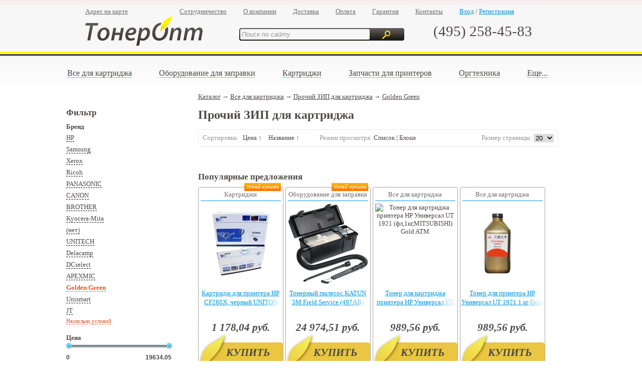

--- FILE ---
content_type: text/html
request_url: http://www.toneropt.ru/catalog/prochij-zip-dlya-kartridzha/golden-green/
body_size: 27645
content:
<!DOCTYPE HTML PUBLIC "-//W3C//DTD HTML 4.01//EN" "http://www.w3.org/TR/html4/strict.dtd">
<html>
<head>
	<title>TonerOpt</title>
	<meta http-equiv="Content-Type" content="text/html; charset=utf-8">
	<meta name="keywords" content="картриджи, комплектующие"/>
	<meta name="description" content="интернет-магазин оргтехники, картриджей и комплектующих"/>

	<link rel="stylesheet" type="text/css" href="/css/sitestyle.css?1524483376">
	<link rel="stylesheet" type="text/css" href="/css/jcskin.css?4">
	<link rel="stylesheet" type="text/css" href="/css/styledinp.css?1">

	<script type="text/javascript" src="/js/jquery-1.6.4.min.js"></script>
	<script type="text/javascript" src="/js/jquery.jcarousel.min.js"></script>
	<script type="text/javascript" src="/js/ujs.js?1523004720"></script>
	<script type="text/javascript" src="/js/ujstpbnr.js?1"></script>
	<script type="text/javascript" src="/js/styledinp.js?1"></script>
	<script type="text/javascript" src="/js/toneropt.js?14"></script>
	<script type="text/javascript" src="/js/jail.0.9.5.min.js"></script>
	<script>
	  (function(i,s,o,g,r,a,m){i['GoogleAnalyticsObject']=r;i[r]=i[r]||function(){
	  (i[r].q=i[r].q||[]).push(arguments)},i[r].l=1*new Date();a=s.createElement(o),
	  m=s.getElementsByTagName(o)[0];a.async=1;a.src=g;m.parentNode.insertBefore(a,m)
	  })(window,document,'script','https://www.google-analytics.com/analytics.js','ga');

	  ga('create', 'UA-10592419-1', 'auto');
	  ga('send', 'pageview');
	</script>
</head>
<body>
<div class="tpblk">
	<div style="width: 1200px;">
	<div class="tpmnu tal" id="topbar" style="top: -40px;">
		<div class="m4t"><a href="/"><img src="/img/btstore.png" /></a></div>
		<div class="m4t m10l"><a href="http://expresshelp.ru" class="wt">Сервисный центр</a></div>
		<div class="m4t m35l"><a href="/cart"><img src="/img/chquantity_btn.png"/></a></div>
        <div class="wt m5l m4t">Товаров (шт.): </div><div id="basket-item-count" class="wt f14 m5l w30">0</div>
        <div class="wt m4t">На сумму (руб.): </div><div class="wt f14 m5l w100 basket-total-price">0</div>
        <div class="m4t"><a href="/cart"><img src="/img/btorder.png" /></a></div>
        <div class="m4t m10l"><a href="javascript:void(0)" class="wt clear-basket-btn">Очистить корзину</a></div>
    </div>
	<div class="w940 tal" id="header-links">
		<div class="m100r"><a href="/map" class="gy">Адрес на карте</a></div>
		<div class="m30r"><a href="/cooperation" class="gy">Сотрудничество</a></div>
		<div class="m30r"><a href="/about" class="gy">О компании</a></div>
		<div class="m30r"><a href="/delivery" class="gy">Доставка</a></div>
		<div class="m30r"><a href="/payment" class="gy">Оплата</a></div>
		<div class="m30r"><a href="/warranty" class="gy">Гарантия</a></div>
		<div class="m30r"><a href="/contacts" class="gy">Контакты</a></div>
		<div style="width:140px;">
			<a href="/user/login/" class="by">Вход</a> / <a href="/user/register/" class="by">Регистрация</a>
      </div>
	</div>
	<div class="w940 tal">
		<a href="/" style="text-decoration: none;">
			<img src="/img/logo.png"/>
		</a>

		<div class="m70l m25t">
			<form name="srch" method="get" action="/search/">
				<input type="text" class="inpsrch itl gy" name="q" title="Поиск по сайту" value="Поиск по сайту"><input type="image" src="/img/btnsrch.png">
			</form>
		</div>
		<a href="/contacts" class="lnkphn">(495) 258-45-83</a>
	</div>
</div>
</div>
<div class="main">
<script type="text/javascript" src="/js/fancybox/jquery.fancybox.pack.js"></script>
<link rel="stylesheet" href="/js/fancybox/jquery.fancybox.css" type="text/css" media="screen" />
<script type="text/javascript" src="/js/easyzoom/easyzoom.js"></script>
<link rel="stylesheet" href="/js/easyzoom/easyzoom.css" type="text/css" />
<div class="nav">
<ul class="parentmenu">
		<li class=""><a href="/catalog/zapchasti/">Все для картриджа</a>
			<div class="childmenu dn">
				<div class="columns">
					<div class="column x2">
						<ul class="first">
							<li><a href="/catalog/tonery-dlya-kartridzha-printera/">Тонеры для картриджей</a></li>
							<li><a href="/catalog/fotobarabany-dlya-kartridzha-printera/">Фотовалы для картриджей</a></li>
							<li><a href="/catalog/chipy-dlja-kartridzhej/">Чипы для картриджей</a></li>
							<li><a href="/catalog/dozirujuwee-lezvie/">Дозирующее лезвие</a></li>
								</ul>
							</div>
							<div class="column x2">
								<ul class="first">
							<li><a href="/catalog/magnitnye-valy-dlya-kartridzhey/">Магнитные валы</a></li>
							<li><a href="/catalog/pakety-dlya-upakovki-kartridzhey/">Пакеты для картриджей</a></li>
							<li><a href="/catalog/rakelja-dlya-kartridzhey/">Ракеля для картриджей</a></li>
							<li><a href="/catalog/roliki-zarjada-pcr/">Ролики заряда (PCR)</a></li>
								</ul>
							</div>
							<div class="column x2">
								<ul class="first">
							<li><a href="/catalog/roliki-magnitnye/">Ролики Магнитные (MR,MRS)</a></li>
							<li><a href="/catalog/roliki-prochie-dr-sr/">Ролики прочие (DR,SR)</a></li>
							<li><a href="/catalog/prochij-zip-dlya-kartridzha/">Прочий ЗИП для картриджа</a></li>
							<li><a href="/catalog/developery-dlya-printerov-kartridzhey/">Девелоперы для картриджей</a></li>
						</ul>
					</div>
				</div>
			</div>
		</li>
		<li class=""><a href="/catalog/oborudovanie-dlja-zapravki/">Оборудование для заправки</a>
			<div class="childmenu dn">
				<div class="columns">
					<div class="column">
						<ul class="first">
							<li><a href="/catalog/chistjawie-sredstva/">Чистящие средства</a></li>
							<li><a href="/catalog/auxiliary/">Оборудование для заправки картриджей</a></li>
							<li><a href="/catalog/oils-greases/">Масла и смазки</a></li>
							<li><a href="/catalog/fasovochnoe-oborudovanie-i-prinadlezhnosti/">Фасовочное оборудование и принадлежности</a></li>
						</ul>
					</div>
				</div>
			</div>
		</li>
		<li class=""><a href="/catalog/kartridzhi-dlya-printerov/">Картриджи</a>
			<div class="childmenu dn">
				<div class="columns">
					<div class="column">
						<ul class="first">
							<li><a href="/catalog/sovmestimye-kartridzhi-dlya-printerov/">Совместимые картриджи для принтеров</a></li>
							<li><a href="/catalog/kartridzhi-dlya-strujnyh-printerov/">Картриджи для струйных принтеров</a></li>
							<li><a href="/catalog/originalnye-kartridzhi-dlya-printerov/">Оригинальные картриджи для принтеров</a></li>
						</ul>
					</div>
				</div>
			</div>
		</li>
		<li class=""><a href="/catalog/zapchasti-dlya-printerov/">Запчасти для принтеров</a>
			<div class="childmenu dn">
				<div class="columns">
					<div class="column x2">
						<ul class="first">
							<li><a href="/catalog/zapchasti-dlya-printerov/ricoh/">Ricoh </a></li>
							<li><a href="/catalog/zapchasti-dlya-printerov/cet/">CET</a></li>
							<li><a href="/catalog/zapchasti-dlya-printerov/oem/">OEM</a></li>
							<li><a href="/catalog/zapchasti-dlya-printerov/epson/">Epson</a></li>
								</ul>
							</div>
							<div class="column x2">
								<ul class="first">
							<li><a href="/catalog/zapchasti-dlya-printerov/hp/">HP</a></li>
							<li><a href="/catalog/zapchasti-dlya-printerov/lexmark/">Lexmark</a></li>
							<li><a href="/catalog/zapchasti-dlya-printerov/samsung/">Samsung</a></li>
							<li><a href="/catalog/zapchasti-dlya-printerov/xerox/">Xerox</a></li>
								</ul>
							</div>
							<div class="column x2">
								<ul class="first">
							<li><a href="/catalog/termouzel-pech-v-sbore/">Термоблок/печка в сборе</a></li>
							<li><a href="/catalog/blok-perenosa-izobrazheniya/">Блок переноса изображения</a></li>
							<li><a href="/catalog/platy-formatirovaniya-kontrollera-pitaniya/">Платы форматирования, контроллера, питания</a></li>
							<li><a href="/catalog/zapchasti-dlya-printerov/canon/">Canon</a></li>
								</ul>
							</div>
							<div class="column x2">
								<ul class="first">
							<li><a href="/catalog/zapchasti-dlya-printerov/konica-minolta/">Konica-Minolta </a></li>
							<li><a href="/catalog/zapchasti-dlya-printerov/kyocera-mita/">Kyocera-Mita</a></li>
						</ul>
					</div>
				</div>
			</div>
		</li>
		<li class=""><a href="/catalog/orgtehnika/">Оргтехника</a>
			<div class="childmenu dn">
				<div class="columns">
					<div class="column x2">
						<ul class="first">
							<li><a href="/catalog/lazernye-printery/">Лазерные принтеры</a></li>
							<li><a href="/catalog/struynye-printery/">Струйные принтеры</a></li>
							<li><a href="/catalog/strujnye-mfu/">Струйный МФУ</a></li>
							<li><a href="/catalog/matrichnye-printery/">Матричные принтеры</a></li>
								</ul>
							</div>
							<div class="column x2">
								<ul class="first">
							<li><a href="/catalog/lazernye-mfu/">Лазерные МФУ </a></li>
						</ul>
					</div>
				</div>
			</div>
		</li>
		<li class="">
			<a href="javascript:void(0)">Еще...</a>
			<div class="childmenu dn w100">
				<div class="columns">
					<div class="column x1">
						<ul class="first">
								<li><a href="/catalog/chernila-i-zhidkosti/">Чернила и Жидкости </a></li>
								<li><a href="/catalog/peripherals/">Аксессуары для ПК</a></li>
								<li><a href="/catalog/servis-centr/">Сервис-центр</a></li>
								<li><a href="/catalog/multimedia/">Мультмедиа</a></li>
								<li><a href="/catalog/snpchipzk/">СНПЧ и ПЗК </a></li>
								<li><a href="/catalog/office-supplies/">Канцелярия</a></li>
						</ul>
					</div>
				</div>
			</div>
		</li>
</ul></div>
<div class="sdmnu tal">
<script type="text/javascript" src="/js/toneropt-filter.js?1"></script>

<script type="text/javascript" src="/js/jquery.ui-slider.js"></script>
<script type="text/javascript" src="/js/toneropt-slider.js?1"></script>
<link href="/css/price-slider.css?1" rel="stylesheet" type="text/css" media="all" />

<script type="text/javascript" src="/js/jquery.form.js"></script>

<h2 class="m30t">Фильтр</h2>
<form action="/catalog/prochij-zip-dlya-kartridzha/golden-green/" method="get" id="filter-form" data-category-url="/catalog/prochij-zip-dlya-kartridzha/">
<div class="filters m10t">
	<h4 class="bld">Бренд</h4>
	<div class="filter-rows brand-select">
			<p>
				<input name="group_id[]" type="checkbox" class="filter-checkbox" value="6" />
				<a href="/catalog/prochij-zip-dlya-kartridzha/hp/" class="filter-link">HP</a>
			</p>
			<p>
				<input name="group_id[]" type="checkbox" class="filter-checkbox" value="11" />
				<a href="/catalog/prochij-zip-dlya-kartridzha/samsung/" class="filter-link">Samsung</a>
			</p>
			<p>
				<input name="group_id[]" type="checkbox" class="filter-checkbox" value="27" />
				<a href="/catalog/prochij-zip-dlya-kartridzha/xerox/" class="filter-link">Xerox</a>
			</p>
			<p>
				<input name="group_id[]" type="checkbox" class="filter-checkbox" value="28" />
				<a href="/catalog/prochij-zip-dlya-kartridzha/ricoh/" class="filter-link">Ricoh</a>
			</p>
			<p>
				<input name="group_id[]" type="checkbox" class="filter-checkbox" value="30" />
				<a href="/catalog/prochij-zip-dlya-kartridzha/panasonic/" class="filter-link">PANASONIC</a>
			</p>
			<p>
				<input name="group_id[]" type="checkbox" class="filter-checkbox" value="33" />
				<a href="/catalog/prochij-zip-dlya-kartridzha/canon/" class="filter-link">CANON</a>
			</p>
			<p>
				<input name="group_id[]" type="checkbox" class="filter-checkbox" value="47" />
				<a href="/catalog/prochij-zip-dlya-kartridzha/brother/" class="filter-link">BROTHER</a>
			</p>
			<p>
				<input name="group_id[]" type="checkbox" class="filter-checkbox" value="134" />
				<a href="/catalog/prochij-zip-dlya-kartridzha/kyocera-mita/" class="filter-link">Kyocera-Mita</a>
			</p>
			<p>
				<input name="group_id[]" type="checkbox" class="filter-checkbox" value="135" />
				<a href="/catalog/prochij-zip-dlya-kartridzha/net/" class="filter-link">(нет)</a>
			</p>
			<p>
				<input name="group_id[]" type="checkbox" class="filter-checkbox" value="155" />
				<a href="/catalog/prochij-zip-dlya-kartridzha/unitech/" class="filter-link">UNITECH</a>
			</p>
			<p>
				<input name="group_id[]" type="checkbox" class="filter-checkbox" value="172" />
				<a href="/catalog/prochij-zip-dlya-kartridzha/delacamp/" class="filter-link">Delacamp</a>
			</p>
			<p>
				<input name="group_id[]" type="checkbox" class="filter-checkbox" value="173" />
				<a href="/catalog/prochij-zip-dlya-kartridzha/dcselect/" class="filter-link">DCselect</a>
			</p>
			<p>
				<input name="group_id[]" type="checkbox" class="filter-checkbox" value="175" />
				<a href="/catalog/prochij-zip-dlya-kartridzha/apexmic/" class="filter-link">APEXMIC</a>
			</p>
			<p>
				<input name="group_id[]" type="checkbox" class="filter-checkbox" value="176" />
				<a href="/catalog/prochij-zip-dlya-kartridzha/golden-green/" class="filter-link link-active">Golden Green</a>
			</p>
			<p>
				<input name="group_id[]" type="checkbox" class="filter-checkbox" value="186" />
				<a href="/catalog/prochij-zip-dlya-kartridzha/unismart/" class="filter-link">Unismart</a>
			</p>
			<p>
				<input name="group_id[]" type="checkbox" class="filter-checkbox" value="187" />
				<a href="/catalog/prochij-zip-dlya-kartridzha/jt/" class="filter-link">JT</a>
			</p>
		<span class="multiple">Несколько условий</span>
		<div class="choose-all"><input class="choose-all-checkbox" type="checkbox" /> <span class="choose-all-label">Выбрать все</span></div>
		<span class="apply-multiple">Применить выбранное</span>
	</div>
</div>
<div class="filters m15t">
    <h4 class="bld">Цена</h4>
	<div class="sliderCont">
		<div id="slider"></div>
	</div>
	<div class="formCost">
		<input name="price_min" type="text" id="minCost" value="0" />
		<input name="price_max" data-max-value="19634.05" type="text" id="maxCost" value="19634.05" />
	</div>
	<div id="f-by-price"></div>
</div>

    <input type="submit" class="def-submit" value="Фильтровать" />
    <a class="reset-filter" href="/catalog/prochij-zip-dlya-kartridzha/golden-green/">Сбросить</a>
</form><div class="m10b">&nbsp;</div>
<!--<div class="m20t m20b">
	<a href="http://clck.yandex.ru/redir/dtype=stred/pid=47/cid=1248/*http://market.yandex.ru/grade-shop.xml?shop_id=143887"><img src="http://clck.yandex.ru/redir/dtype=stred/pid=47/cid=1248/*http://img.yandex.ru/market/informer2.png" border="0" alt="Оцените качество магазина на Яндекс.Маркете." /></a>
</div>-->
<h2 class="m25l m10b testimonials-header" style="display: none;">Нам говорят спасибо!</h2>
<div class="fdbbl f8 testimonials-div"  style="display: none;">
	<div class="testimonial-content"><!-- ajax loaded content --></div>
	<div class="m15t tal f-left">
		<a id="prev-testimonial" href="javascript:void(0)" class="gy">&larr; Предыдущий</a>
	</div>
	<div class="m15t tar f-right testimonial-next">
		<a id="next-testimonial" href="javascript:void(0)" class="gy">Следующий &rarr;</a>
	</div>
</div>

<script type="text/javascript">
	$(document).ready(function() {
		// Load latest testimonial on page ready
		getTestimonial('last');

		$('#next-testimonial').click(function() {
			$('.testimonials-div').fadeOut(300, function() { getTestimonial('next'); });
		});

		$('#prev-testimonial').click(function() {
			$('.testimonials-div').fadeOut(300, function() { getTestimonial('prev'); });
		});
	});


function getTestimonial(mode) {
	var page = '';
	if ($('.testimonial-content').attr('id')) {
		page = $('.testimonial-content').attr('id').split('-')[1];
	}

	var content = $('.testimonial-content');

	$.getJSON('/action.php?actionType=UserAjaxAction&method=getTestimonial&mode=' + mode + '&page=' + page, function(json) {
		if (json) {
			content.attr('id', 'page-' + json.page);
			content.html(json.message);
	
			$('#next-testimonial').css('display', (json.nextButton ? 'block' : 'none'));
			$('#prev-testimonial').css('display', (json.prevButton ? 'block' : 'none'));
	
			$('.testimonials-div, .testimonials-header').fadeIn(300);
		}
	});
}
</script></div>
<div class="w700" style="">
<div class="nvbr tal">
    <p><a href="/catalogue">Каталог</a> &rarr;
          <a href="/catalog/zapchasti/">Все для картриджа</a> &rarr;
          <a href="/catalog/prochij-zip-dlya-kartridzha/">Прочий ЗИП для картриджа</a>
			&rarr; <a href="/catalog/prochij-zip-dlya-kartridzha/golden-green/">Golden Green</a>
    </p>
</div>
      <div class="wALL tal m10t">
		  <h1 style="font-size:18pt;display:block;">Прочий ЗИП для картриджа</h1>
		<div class="listing-config">
		 
		<div class="sort f-left">
			<span class="small-caption">Сортировка:</span> <a rel="nofollow" style="text-decoration: none;" href="?sort=price&dir=asc">Цена&nbsp;↑</a>&nbsp;<a rel="nofollow" style="text-decoration: none;" href="?sort=name&dir=asc">Название&nbsp;↑</a>
		</div>

			<div style="margin-left: 5%">
				<span class="small-caption">Режим просмотра:</span>
				<a href="javascript:void(0)" onclick="changeDisplayMode(1)" title="Список">Список</a> |
				<a href="javascript:void(0)" onclick="changeDisplayMode(2)" title="Блоки">Блоки</a>
			</div>
			<div class="f-right"><span class="small-caption">Размер страницы:</span>
			<form action="/action.php" method="post" id="page-size-form">
<input type="hidden" id="actionType" name="actionType" value="CategoryAction">
<input type="hidden" id="method" name="method" value="changePageSize">
<input type="hidden" id="returnPath" name="returnPath" value="/catalog/prochij-zip-dlya-kartridzha/golden-green/">
				<select id="page-size-select" name="page_size" style="width: 40px;">
					<option value="20" selected>20</option>
					<option value="40">40</option>
					<option value="60">60</option>
					<option value="80">80</option>
					<option style="display: none" id="option-all" value="999999">Все</option>
				</select>
<!--				<a href="javascript:void(0)" class="by" id="page-size-all">Все</a>-->
			</form>
		</div>
		</div>
	</div>
		
		<div class="wALL tal m25t">
			<div class="cat-desc"></div>
		</div>
	<div class="wALL tal m25t">

<h2>Популярные предложения</h2>
		<div class="ofrt">
				<div class="icnact icnhp"></div>
				<div class="icnact icnnw"></div>
				<div class="icnact icnuk"></div>
			<div class="ohdr">
				<a href="/catalog/kartridzhi-dlya-printerov/" class="gy">
					Картриджи				</a>
			</div>
			<div class="oimg">
                <a href="/item/kartridzh-hp-lj-pro-m401-mfp-m425-cf280x-69k-uniton-premium">
                    <img src="/item/kartridzh-hp-lj-pro-m401-mfp-m425-cf280x-69k-uniton-premium-preview.jpg" alt="Картридж для принтера HP CF280X, черный UNITON Premium" />
                </a>
            </div>
			<div class="olnk"><a href="/item/kartridzh-hp-lj-pro-m401-mfp-m425-cf280x-69k-uniton-premium" class="by">Картридж для принтера HP CF280X, черный UNITON Premium</a></div>
				<div class="ooprbln"></div>
			<div class="oprs"><p>1 178,04 руб.</p></div>
			
			<a href="/cart" class="obtb incart-btn" style="display: none">В корзине</a>
			<a href="javascript:void(0)" class="obtb add-to-basket" style="display: inline-block" onclick="return addToBasket({id: 112708}, this);">КУПИТЬ</a>
		</div>
		<div class="ofrt">
				<div class="icnact icnhp"></div>
				<div class="icnact icnnw"></div>
				<div class="icnact icnuk"></div>
			<div class="ohdr">
				<a href="/catalog/oborudovanie-dlja-zapravki/" class="gy">
					Оборудование для заправки				</a>
			</div>
			<div class="oimg">
                <a href="/item/tonernyj-pylesos-katun-3m-field-service-497ab">
                    <img src="/item/tonernyj-pylesos-katun-3m-field-service-497ab-preview.jpg" alt="Тонерный пылесос KATUN 3M Field Service (497AB)" />
                </a>
            </div>
			<div class="olnk"><a href="/item/tonernyj-pylesos-katun-3m-field-service-497ab" class="by">Тонерный пылесос KATUN 3M Field Service (497AB)</a></div>
				<div class="ooprbln"></div>
			<div class="oprs"><p>24 974,51 руб.</p></div>
			
			<a href="/cart" class="obtb incart-btn" style="display: none">В корзине</a>
			<a href="javascript:void(0)" class="obtb add-to-basket" style="display: inline-block" onclick="return addToBasket({id: 5246}, this);">КУПИТЬ</a>
		</div>
		<div class="ofrt">
			<div class="ohdr">
				<a href="/catalog/zapchasti/" class="gy">
					Все для картриджа				</a>
			</div>
			<div class="oimg">
                <a href="/item/old/toner-dlya-hp-universal-ut-1921-fl1kgmitsubishi-gold-atm">
                    <img src="/item/old/toner-dlya-hp-universal-ut-1921-fl1kgmitsubishi-gold-atm-preview.jpg" alt="Тонер для картриджа принтера HP Универсал UT 1921 (фл,1кг,MITSUBISHI) Gold ATM" />
                </a>
            </div>
			<div class="olnk"><a href="/item/old/toner-dlya-hp-universal-ut-1921-fl1kgmitsubishi-gold-atm" class="by">Тонер для картриджа принтера HP Универсал UT 1921 (фл,1кг,MITSUBISHI) Gold ATM</a></div>
				<div class="ooprbln"></div>
			<div class="oprs"><p>989,56 руб.</p></div>
			
			<a href="/cart" class="obtb incart-btn" style="display: none">В корзине</a>
			<a href="javascript:void(0)" class="obtb add-to-basket" style="display: inline-block" onclick="return addToBasket({id: 113224}, this);">КУПИТЬ</a>
		</div>
		<div class="ofrt">
			<div class="ohdr">
				<a href="/catalog/zapchasti/" class="gy">
					Все для картриджа				</a>
			</div>
			<div class="oimg">
                <a href="/item/toner-dlya-printera-hp-universal-ut-1921-1-kg-gold">
                    <img src="/item/toner-dlya-printera-hp-universal-ut-1921-1-kg-gold-preview.jpg" alt="Тонер для принтера HP Универсал UT 1921 1 кг Gold" />
                </a>
            </div>
			<div class="olnk"><a href="/item/toner-dlya-printera-hp-universal-ut-1921-1-kg-gold" class="by">Тонер для принтера HP Универсал UT 1921 1 кг Gold</a></div>
				<div class="ooprbln"></div>
			<div class="oprs"><p>989,56 руб.</p></div>
			
			<a href="/cart" class="obtb incart-btn" style="display: none">В корзине</a>
			<a href="javascript:void(0)" class="obtb add-to-basket" style="display: inline-block" onclick="return addToBasket({id: 132243}, this);">КУПИТЬ</a>
		</div>
	</div>
</div>


<script type="text/javascript">
$(document).ready(function() {
	bindEvents();

	$('#page-size-select').change(function() {
		this.form.submit();
	});

	$('#page-size-all').click(function() {
		$('#page-size-select').children('#option-all').attr('selected', true);
		$('#page-size-form').submit();
	});
});

function changeDisplayMode(mode) {
	$.get('/action.php?actionType=CategoryAjaxAction&method=changeDisplayMode&mode=' + mode, function(data) {
		$('#products').html(data);
		bindEvents();
		if (mode == 2) {
			$('.w700').css('width', '890px');
			$('.listing-config').addClass('blocks');
		} else {
			$('.w700').css('width', '');
			$('.listing-config').removeClass('blocks');
		}
	});
}

function bindEvents() {
	$('img.lazy').jail({effect: "fadeIn", speed: 200, offset: 150});

	$('a[data-full-image]').each(function() {
		$(this).easyZoom({preload: 'Загрузка...', parent: $(this).parent()});
	});
}
</script>	<div class="btmnu tal footer">
	  <a href="/cooperation/" class="gy link">СОТРУДНИЧЕСТВО</a>
	  <a href="/about/" class="gy link">О КОМПАНИИ</a>
	  <a href="/delivery/" class="gy link">ДОСТАВКА</a>
	  <a href="/payment/" class="gy link">ОПЛАТА</a>
	  <a href="/warranty/" class="gy link">ГАРАНТИЯ</a>
	  <a href="/contacts/" class="gy link">КОНТАКТЫ</a>
	  <a href="/sitemap/" class="gy link">КАРТА САЙТА</a>
	  <div>Мы в соцсетях <div class="m10l"><a href="http://twitter.com/toneroptru" target="_blank"><img src="/img/bttw.png" /></a> <a href="https://www.facebook.com/toneropt.ru" target="_blank"><img src="/img/btfb.png" /></a></div></div>
	</div>
	<div class="fast-links">
		<a href="/catalog/kartridzhi/">картриджи</a>
		<a href="/catalog/toner/">тонер</a>
		<a href="/catalog/refilling-cartridges/">заправка картриджей</a>
		<a href="/catalog/printery/">принтеры</a>
	</div>
	<div class="w940">
	  <div class="w280 tal"><a href="javascript:void(0)">&nbsp;</a></div>
	  <div class="w370 tac f8">© 2005—2026 toneropt.ru интернет-магазин оргтехники, картриджей и комплектующих. Полное или частичное воспроизведение материалов только с разрешения администрации сайта.</div>
	  <div class="w280 tar"><img src="/img/logos.png" /></div>
	</div>

	<a href="#" class="scrollup" title="Наверх"></a>
</div>
<!-- Yandex.Metrika counter -->
<script src="//mc.yandex.ru/metrika/watch.js" type="text/javascript"></script>
<script type="text/javascript">
try { var yaCounter65332 = new Ya.Metrika({id:65332,
          webvisor:true,
          clickmap:true,
          trackLinks:true,
          accurateTrackBounce:true});
} catch(e) { }
</script>
<noscript><div><img src="//mc.yandex.ru/watch/65332" style="position:absolute; left:-9999px;" alt="" /></div></noscript>
<!-- /Yandex.Metrika counter -->
<!--LiveInternet counter-->
<script type="text/javascript"><!--
document.write("<a href='http://www.liveinternet.ru/click' "+
"target=_blank><img src='//counter.yadro.ru/hit?t45.6;r"+
escape(document.referrer)+((typeof(screen)=="undefined")?"":
";s"+screen.width+"*"+screen.height+"*"+(screen.colorDepth?
screen.colorDepth:screen.pixelDepth))+";u"+escape(document.URL)+
";"+Math.random()+
"' alt='' title='LiveInternet' "+
"border='0' width='31' height='31'><\/a>")
//--></script>
<!--/LiveInternet-->
</body>
</html>

--- FILE ---
content_type: text/css
request_url: http://www.toneropt.ru/css/sitestyle.css?1524483376
body_size: 45285
content:
* {
	padding: 0px;
	margin: 0px;
	border: none;
	outline: 0px;
	vertical-align: top;
	border-collapse: collapse;
	border-spacing: 0px;
}

div,img,h1,table,ul,li,form,a.btpnv {
	display: inline-block;
	*display: inline;
	zoom: 1;
}

ul.col,ul.col li,ul.fltr,ul.fltr li {
	display: block;
}

ul.col li {
	margin-top: 7px;
}

ul.fltr li {
	margin-top: 2px;
}

body {
	background: #FFF repeat-x;
	background-image: url('../img/bgmn.png');
	text-align: center;
	font-family: "Trebuchet MS";
	font-size: 10pt;
	color: #4D4948;
}

a:visited,a:link {
	color: #4D4948;
}

a:hover,a:active {
	color: #0096DC;
}

a.by {
	color: #0096DC;
}

a.by:hover,a.by:active {
	color: #DC281E;
}

a.wt {
	color: #FFF;
}

a.wt:hover,a.wt:active {
	color: #FF3;
}

a.gy {
	color: #707070;
}

a.gy:hover,a.gy:active {
	color: #000;
}

.wt {
	color: #FFF;
}

.lh14 {
	line-height: 14px;
}

.lh30 {
	line-height: 30px;
}

.f8 {
	font-size: 8pt;
}

.f11 {
	font-size: 11pt;
}

.f12 {
	font-size: 12pt;
}

.f13 {
	font-size: 13pt;
}

.f14 {
	font-size: 14pt;
}

.f18 {
	font-size: 18pt;
}

.f22 {
	font-size: 22pt;
}

.tar {
	text-align: right;
}

.tal {
	text-align: left;
}

.tac {
	text-align: center;
}

.bld {
	font-weight: bold;
}

.itl {
	font-style: italic;
}

.by {
	color: #0096DC
}

.gy {
	color: #969696
}

.bggy {
	background-color: #F5F5F5;
}

.dn {
	display: none;
}

.main {
	width: 1200px;
	text-align: center;
}

.tpbnr {
	width: 1200px;
	height: 345px;
	background: url("../img/bgbnr.png") no-repeat;
	position: relative;
}

.tpbnr div.bnrimg {
	position: absolute;
	top: 74px;
	left: 131px;
}

.tpmnu {
	width: 930px;
	height: 40px;
	background: url("../img/tpbg.png") no-repeat;
	padding: 0 0 0 10px;
	position: absolute;
	z-index: 99;
}

.tpspr {
	width: 939px;
	height: 35px;
	background: url("../img/tpsprtr.png") no-repeat;
	margin-top: 20px;
}

.tpspr img {
	margin-left: 130px;
}

.btmnu {
	width: 925px;
	height: 95px;
	background: url("../img/bgbtm.png") no-repeat;
	padding: 20px 0 0 15px;
	margin: 40px 0;
}

.sdmnu {
	width: 240px;
	margin: 0 20px 0 -10px;
}

.sdbnr {
	width: 320px;
	height: 372px;
	position: relative;
	background: url("../img/bgsdbnr.png") no-repeat;
	margin: 0 30px 0 10px;
}

.sdbnr img {
	position: absolute;
	top: 62px;
	left: 105px;
}

.fdbbl {
	padding-left: 25px;
}

.fdbbl p {
	margin-top: 15px;
}

.ofrt {
	width: 160px;
	margin: 10px 5px 0 0;
}

/*.ofrt div.ohdr {
	width: 100%;
	min-height: 25px;
}*/

.ofrt div.oimg {
	width: 100%;
	height: 160px;
	text-align: center;
}

.ofrt div.olnk {
	width: 100%;
	height: 40px;
	position: relative;
	overflow: hidden;
	line-height: 18px;
}

div.olnk a:after {
	bottom: 0;
	content: "";
	height: 20px;
	position: absolute;
	right: 1px;
	width: 20%;

	background: -moz-linear-gradient(left, rgba(255, 255, 255, 0.2), #FFFFFF 100%);
    background: -webkit-linear-gradient(left, rgba(255, 255, 255, 0.2), #FFFFFF 100%);
    background: -o-linear-gradient(left, rgba(255, 255, 255, 0.2), #FFFFFF 100%);
    background: -ms-linear-gradient(left, rgba(255, 255, 255, 0.2), #FFFFFF 100%);
    background: linear-gradient(to right, rgba(255, 255, 255, 0.2), #FFFFFF 100%);
}

.ofrt div.odsc {
	width: 100%;
	height: 85px;
	font-size: 8pt;
	overflow: hidden;
	position: relative;
	line-height: 14px;
}

.ofrt div.odsc:after {
	bottom: 0;
	content: "";
	height: 15px;
	position: absolute;
	right: 0;
	width: 60%;

	background: -moz-linear-gradient(left, rgba(255, 255, 255, 0.2), #FFFFFF 100%);
    background: -webkit-linear-gradient(left, rgba(255, 255, 255, 0.2), #FFFFFF 100%);
    background: -o-linear-gradient(left, rgba(255, 255, 255, 0.2), #FFFFFF 100%);
    background: -ms-linear-gradient(left, rgba(255, 255, 255, 0.2), #FFFFFF 100%);
    background: linear-gradient(to right, rgba(255, 255, 255, 0.2), #FFFFFF 100%);
}

/*.ofrt div.oopr {
	width: 100%;
	height: 30px;
	background: url("../img/oldpr.png") no-repeat;
	background-position: 0 7px;
	color: #969696;
	font-size: 14pt;
	font-style: italic;
}*/

.ofrt div.oprs {
	width: 100%;
	height: 30px;
	color: #4B4B4B;
	font-size: 16pt;
	font-style: italic;
	font-weight: bold;
}

.ywbxbig {
	width: 305px;
	height: 240px;
	background: url("../img/bgywbig.png") no-repeat;
	padding: 5px 10px;
	font-size: 7pt;
	margin-top: 20px;
}

.ywbxbig p {
	margin-bottom: 10px;
}

.ywbxthn {
	width: 700px;
	height: 145px;
	background: url("../img/bgywthn.png") no-repeat;
	padding: 10px 0 0 20px;
	font-size: 8pt;
	margin-top: 10px;
}

.ywbxthx {
	width: 700px;
	height: 90px;
	background: url("../img/bgthnks.png") no-repeat;
	padding: 25px 0 0 0;
	margin-top: 20px;
}

.newsel {
	width: 100%;
}

.newsel .nhdr {
	width: 100%;
	margin-bottom: 10px;
}

.newsel .ndsc {
	width: 100%;
	height: 45px;
	font-size: 8pt;
	line-height: 14px;
}

.newsel .ninf {
	width: 100%;
	height: 25px;
	font-size: 8pt;
	color: #969696;
	line-height: 14px;
}

.catel {
	width: 220px;
	height: 130px;
	overflow: hidden;
}

.catel .cthdr {
	width: 100%;
}

.catel .ctimg {
	width: 100px;
}

.catel .ctdsc {
	width: 110px;
	color: #969696;
	line-height: 14px;
}

.nvbr {
	/*width: 100%;*/
	display: block;
	margin-bottom: 5px;
}

.nvbr p {
	/*padding-left: 373px;
	width: 700px;*/
}

.fltrbx {
	width: 700px;
	height: 185px;
	background: url("../img/bgfltr.png") no-repeat;
	padding: 25px 0 0 0;
	margin-top: 5px;
}

.rgbx {
	width: 700px;
	height: 440px;
	background: url("../img/bgrgfm.png") no-repeat;
	padding: 15px 0 0 0;
	margin-top: 5px;
}

.rgbxl {
	width: 420px;
	padding-left: 15px;
}

.rgbxr {
	width: 220px;
	margin-top: 10px;
	padding-left: 5px;
}

.ordrsps {
	width: 700px;
	height: 115px;
	background: url("../img/bgstps.png") no-repeat;
	padding: 15px 0 0 0;
	margin-top: 20px;
}

.ordrpr {
	width: 700px;
	height: 741px;
	background: url("../img/bgordrpr.png") no-repeat;
	padding: 15px 0 0 15px;
	margin-top: 5px;
}

.ordrtbbt {
	width: 700px;
	height: 56px;
	background: url("../img/bgordrbt.png") no-repeat;
	padding: 7px 0 0 0;
	margin-top: 0;
}

.ordrs3 {
	width: 700px;
	height: 375px;
	background: url("../img/bgordrs3.png") no-repeat;
	padding: 15px 0 0 15px;
}

.crtr {
	width: 320px;
/*	height: 350px;*/
/*	margin-left: 20px;*/
}

.crtr.top {
	width: 320px;
	height: 60px;
	padding: 5px;

	-moz-border-radius: 10px 10px 0 0; /* Firefox */
	-webkit-border-radius: 10px 10px 0 0; /* Safari and Chrome */
	border-radius: 10px 10px 0 0; /* Opera 10.50, IE and CSS3 */
}

.crtr.bot {
	width: 320px;
	height: 60px;
	padding: 5px;

	-moz-border-radius: 0 0 10px 10px; /* Firefox */
	-webkit-border-radius: 0 0 10px 10px; /* Safari and Chrome */
	border-radius: 0 0 10px 10px; /* Opera 10.50, IE and CSS3 */
}

.crtr.rounded {
	width: 320px;
	height: 60px;
	padding: 5px;

	-moz-border-radius: 10px; /* Firefox */
	-webkit-border-radius: 10px; /* Safari and Chrome */
	border-radius: 10px; /* Opera 10.50, IE and CSS3 */
}

.crtr.drk {
	width: 320px;
	height: 60px;
	padding: 5px;
	background-color: #FCDB00;
}

.crtr.lt {
	width: 320px;
	height: 60px;
	padding: 5px;
	background-color: #FFF500;
}

.rsptp {
	width: 700px;
	background: url("../img/bgresptp.png") no-repeat;
	padding: 10px 0 0 0;
}

.rspmn {
	width: 695px;
	background: url("../img/bgrespmn.png") repeat-y;
	padding: 0 0 0 5px;
}

.rspbt {
	width: 700px;
	height: 10px;
	background: url("../img/bgrespbt.png") no-repeat;
}

.crtimg {
	width: 310px;
	height: 260px;
}

.m3tb {
	margin: 3px 0;
}

.p10tb {
	padding-top: 10px;
	padding-bottom: 10px;
}

.p60t {
	padding-top: 60px;
}

.m5l {
	margin-left: 5px;
}

.m10l {
	margin-left: 10px;
}

.m15l {
	margin-left: 15px;
}

.m25l {
	margin-left: 25px;
}

.m35l {
	margin-left: 35px;
}

.m55l {
	margin-left: 55px;
}

.m70l {
	margin-left: 70px;
}

.m100l {
	margin-left: 100px;
}

.m4t {
	margin-top: 4px;
}

.m5t {
	margin-top: 5px;
}

.m10t {
	margin-top: 10px;
}

.m15t {
	margin-top: 15px;
}

.m20t {
	margin-top: 20px;
}

.m20r {
	margin-right: 20px;
}

.m25t {
	margin-top: 25px;
}

.m35t {
	margin-top: 35px;
}

.m30t {
	margin-top: 30px;
}

.m40t {
	margin-top: 40px;
}

.m50t {
	margin-top: 50px;
}

.m60t {
	margin-top: 60px;
}

.m65t {
	margin-top: 65px;
}

.m85t {
	margin-top: 85px;
}

.m115t {
	margin-top: 115px;
}

.m170t {
	margin-top: 170px;
}

.m130t {
	margin-top: 130px;
}

.m15b {
	margin-bottom: 15px;
}

.w49p {
	width: 49%;
}

.w50p {
	width: 50%;
}

.w20 {
	width: 20px;
}

.w30 {
	width: 30px;
}

.w360 {
	width: 360px;
}

.w40 {
	width: 40px;
}

.w45 {
	width: 45px;
}

.w50 {
	width: 50px;
}

.w60 {
	width: 60px;
}

.w70 {
	width: 70px;
}

.w80 {
	width: 80px;
}

.w90 {
	width: 90px;
}

.w100 {
	width: 100px;
}

.w105 {
	width: 105px;
}

.w110 {
	width: 110px;
}

.w115 {
	width: 115px;
}

.w120 {
	width: 120px;
}

.w125 {
	width: 125px;
}

.w130 {
	width: 130px;
}

.w135 {
	width: 135px;
}

.w150 {
	width: 150px;
}

.w160 {
	width: 160px;
}

.w170 {
	width: 170px;
}

.w200 {
	width: 200px;
}

.w210 {
	width: 210px;
}

.w220 {
	width: 220px;
}

.w230 {
	width: 230px;
}

.w240 {
	width: 240px;
}

.w250 {
	width: 250px;
}

.w242 {
	width: 242px;
}

.w280 {
	width: 280px;
}

.w300 {
	width: 300px;
}

.w305 {
	width: 305px;
}

.w325 {
	width: 325px;
}

.w330 {
	width: 330px;
}

.w335 {
	width: 335px;
}

.w340 {
	width: 340px;
}

.w370 {
	width: 370px;
}

.w420 {
	width: 420px;
}

.w450 {
	width: 450px;
}

.w470 {
	width: 470px;
}

.w535 {
	width: 535px;
}

.w665 {
	width: 665px;
}

.w690 {
	width: 690px;
}

.w700 {
	width: 700px;
	margin-right: 20px;
}

.w940 {
	width: 940px;
}

.wALL {
	width: 100%;
}

.inpsrch {
	background: url('../img/bgblsrch.png') no-repeat;
	border: none;
	padding: 0 5px;
	width: 252px;
	height: 25px;
}

a.btsqr {
	width: 25px;
	height: 25px;
	background: url(../img/btsqr.png);
	color: #FFF;
	font-size: 12pt;
	font-weight: bold;
	text-decoration: none;
}

a.btsqr.act {
	background: url(../img/btsqra.png);
}

a.btpnv {
	width: 20px;
	height: 20px;
	text-align: center;
}

a.btpnv.act {
	background: url(../img/btsqr20.png);
	color: #FFF;
}

div.btgyact, .active-cat {
	padding: 2px 5px 5px;
	background-color: #EFEEEE;

	/* border radius */
	-moz-border-radius: 5px; /* Firefox */
    -webkit-border-radius: 5px; /* Safari, Google Chrome */
    border-radius: 5px; /* CSS3 */

	height: 100%;
}

div.btgyact p {
	margin-top: 2px;
}

div.btwtact {
	background: url('../img/btwtbg.png') no-repeat;
	border: none;
	padding: 0 0 0 5px;
	height: 25px;
	margin-left: -5px;
}

hr {
	border-top: solid 1px #B2B2B2;
	height: 1px;
	margin: 20px 0;
}

hr.wt {
	border-top: solid 1px #FFF;
	margin: 20px 0 0 0;
}

h2 {
	font-size: 13pt;
	font-weight: bold;
}

table.rgbxt td {
	padding-top: 20px;
}

table.rgbxt td.rgbxtl {
	width: 150px;
	vertical-align: top;
}

table.rgbxt td.rgbxtr {
	vertical-align: top;
}

table.rgbxt td.tal {
	text-align: right;
}

/**/
table.rgbxt-login td {
	padding-top: 20px;
}

table.rgbxt-login td.rgbxtl {
	width: 90px;
	vertical-align: top;
}

table.rgbxt-login td.rgbxtr {
	vertical-align: top;
}

table.rgbxt-login td.tal {
	text-align: right;
}

/**/
table.rgbxt-profile td {
	padding-top: 20px;
}

table.rgbxt-profile td.rgbxtl {
	width: 190px;
	vertical-align: top;
}

table.rgbxt-profile td.rgbxtr {
	vertical-align: top;
}

table.rgbxt-profile td.tal {
	text-align: right;
}


.hrtbl {
	border-collapse: collapse;
	border-spacing: 0px;
}

.hrtbl td {
	vertical-align: middle;
	text-align: left;
	padding: 3px 5px;
}

.hrtbl td.lgy {
	background: #FFF;
}

.hrtbl td.dgy {
	background: #F5F5F5;
}
/*
.prd {
	border-collapse: separate;
	border-spacing: 1px;
}

.prd td {
	vertical-align: middle;
	text-align: center;
	padding: 5px;
}

.prd td.th {
	background: url('../img/bgtbhdr.png') repeat-x;
	height: 30px;
	color: #FFF;
	padding: 0;
}

.prd td.th.l {
	background: url('../img/bgtbhdrl.png') no-repeat;
}

.prd td.th.r {
	background: url('../img/bgtbhdrr.png') no-repeat right;
}

.prd td.thl {
	background: url('../img/bgtblgy.png') repeat-x;
	height: 30px;
	padding: 0;
	font-weight: bold;
}

.prd td.thl.l {
	background: url('../img/bgtblgyl.png') no-repeat;
}

.prd td.thl.r {
	background: url('../img/bgtblgyr.png') no-repeat right;
}

.prd td.lgy {
	background: #F5F5F5;
}

.prd td img {
	border: solid 5px #EEEEEE;
}

.prd td.dgy {
	background: #DEDEDE;
}

.prd td.vdgy {
	background: #606060;
	color: #FFF;
}

.prd td.tal {
	text-align: left;
}
*/
div.os {
	width: 105px;
	height: 225px;
	margin: 0 4px;
	text-align: left;
}

div.os .chdr {
	height: 56px;
	margin-top: 5px;
	font-size: 8pt;
	overflow: hidden;
	position: relative;
	line-height: 14px;
}

div.os .chdr a:after {
	bottom: 0;
	content: "";
	height: 15px;
	position: absolute;
	right: 0;
	width: 60%;

	background: -moz-linear-gradient(left, rgba(255, 255, 255, 0.2), #FFFFFF 100%);
    background: -webkit-linear-gradient(left, rgba(255, 255, 255, 0.2), #FFFFFF 100%);
    background: -o-linear-gradient(left, rgba(255, 255, 255, 0.2), #FFFFFF 100%);
    background: -ms-linear-gradient(left, rgba(255, 255, 255, 0.2), #FFFFFF 100%);
    background: linear-gradient(to right, rgba(255, 255, 255, 0.2), #FFFFFF 100%);
}

div.os .cprs {
	height: 25px;
	color: #4B4B4B;
	font-size: 11pt;
	font-style: italic;
	font-weight: bold;
	margin-bottom: 5px;
}

div.os .cimg {
	height: 100px;
	margin-top: 5px;
}

#swtch {
	width: 25px;
	position: absolute;
	top: 80px;
	left: 85px;
}

#swtch a {
	display: block;
	margin-top: 5px;
}

.full-width {
	width: 100%;
}

.common-header {
	padding: 5px 0px 5px 0px;
}

.post {
	display: block;
	float: left;
	padding: 10px 0px 10px 0px;
	width: 100%;
}

.post-image {
	float: left;
	display: block;
	border: 1px solid #EBEBEB;
	margin: 10px 10px 0px 0px;
}

.post-lead {
	margin: 7px 0px 0px 196px;
}

.post-date {
	width: 100%;
	font-size: 8pt;
	color: #969696;
	line-height: 14px;
	position: relative;
	top: 5px;
	font-weight: normal;
}

.testimonials-header, .testimonials-div {
	margin-left: 0;
	padding-left: 0;
}

.testimonials-div {
	width: 100%;
}

.f-left {
	float: left;
}

.f-right {
	float: right;
}

.display-none {
	display: none;
}

.testimonial-next {
	padding-right: 15px;
}

.testimonial-content {
	width: 100%;
	float: left;
}

.add-to-basket, .remove-from-basket {
	cursor: pointer;
}

.txt-center {
	text-align: center;
}

#delivery-country-div, #delivery-city-text, #zip-div, #subway-div, #delivery-country-text, #delivery-time-div, #delivery-address-div {
	display: none;
}

#delivery-price, #total-amount, #amount {
	padding-left: 20px;
}

.price-cell {
	font-size: 12pt;
	font-weight: bold;
}
.disc{
    padding-left: 18px;
}
.prices-info {
	margin-top: 20px;
}

.input-small {
	background: url(../img/input_small.png) no-repeat;
	height: 20px;
	width: 50px;
	padding: 1px 5px;
}

#delivery-from {
	padding-right: 0px;
}

#delivery-till {
	margin-left: 5px;
}

.register-order {
	padding: 30px 0px 0px 250px;
}

.error {
    border-color: #EC6F6F;
    background-color: #FFF2F2;
}

.success {
	background-color: #C7FAC3;
}

.alert-message {
	width: 99%;
	border: 1px solid #C8C8C8;
	-webkit-border-radius: 4px;
	-moz-border-radius: 4px;
	border-radius: 4px;
	margin: 10px 0 10px;
}

.alert-message p {
	padding: 10px;
	-webkit-border-radius: 4px;
	-moz-border-radius: 4px;
	border-radius: 4px;
}

.steps-url {
	text-decoration: none;
	color: #4D4948;
}
	
.steps-url:hover {
	color: #4D4948;
}

.pricebg {
	background: #757575;
	color: white;
}

.totalbg {
	background-color: #974747;
	color: white;
}

.hidden-childs-div {
	display: none;
}

.cat-bg-img {
	position: relative;
	left: -4px;
}

.pl6 {
	padding-left: 6px;
}

.active-page {
	background: url(../img/btsqr20.png);
	color: white;
}

.page-numbers span, .page-numbers a {
	width: 20px;
	height: 20px;
	text-align: center;
	display: inline-block;
}

.w40p {
	width: 40%;
}

.next-page, .prev-page {
	width: auto !important;
}

.w58p {
	width: 58%;
}

.p-right-20 {
	padding-right: 20px;
}

.filter-select {
	margin: 15px 0px 10px 0px;
}

.block {
	display: block;
}

.fltr-count {
	font-size: 9pt;
	font-style: italic;
}

.prices-block {
	width: 170px;
	padding-left: 55px;
}

.prices-block a {
	color: #0096DC;
}

.prices-block a:hover, .prices-block a:active {
	color: #DC281E;
}

.prices-block a.active {
	color: #DC281E;
	font-weight: bold;
}

.prices-block .title {
	font-weight: bold;
	margin-bottom: 5px;
}

.w270 {
	width: 270px;
}

.bg-whitesmoke {
	background-color: whitesmoke;
}

.m-btm-15 {
	margin-bottom: 15px;
}

.search-submit {
	background: url(../img/btsrch.png) no-repeat;
	width: 90px;
	height: 25px;
	cursor: pointer;
}

.register-submit {
	background: url(../img/btrg.png) no-repeat;
	width: 130px;
	height: 25px;
	cursor: pointer;
	margin: 15px 0px 10px 15px;
}

.profile-submit {
	/* background: url(../img/btappr.png) no-repeat;
	width: 130px;
	height: 25px;
	cursor: pointer; */
	margin-right: 40px;
	margin-top: 15px;
	margin-bottom: 10px;
	width: 150px;
}

.defbg-content {
	width: 700px;
	
	/* Opera 11.10+ */
	background: -o-linear-gradient(top, rgba(249,249,249,1), rgba(224,224,223,1));
	
	/* Firefox 3.6+ */
	background: -moz-linear-gradient(top, rgba(249,249,249,1), rgba(224,224,223,1));
	
	/* Chrome 7+ & Safari 5.03+ */
	background: -webkit-gradient(linear, left top, left bottom, color-stop(0, rgba(249,249,249,1)), color-stop(1, rgba(224,224,223,1)));
	
	/* IE5.5 - IE7 */
	filter: progid:DXImageTransform.Microsoft.Gradient(GradientType=0,StartColorStr=#FFF9F9F9,EndColorStr=#FFE0E0DF);
	
	/* IE8 */
	-ms-filter: "progid:DXImageTransform.Microsoft.Gradient(GradientType=0,StartColorStr=#FFF9F9F9,EndColorStr=#FFE0E0DF)"
}

.defbg-top {
	width: 700px;
	height: 20px;
	background: url("../img/defbg_top.png") no-repeat;
}

.defbg-bottom {
	width: 700px;
	height: 26px;
	background: url("../img/defbg_bottom.png") no-repeat;
}

.login-form {
	padding-left: 15px;
}

.login-form input {
	color: #000;
	font-style: normal;
}

.login-submit {
	/* background: url(../img/btrg.png) no-repeat;
	width: 130px;
	height: 25px;
	cursor: pointer; */
	margin: 5px 15px 0px 0px;
	width: 100px;
}

.login-help {
	width: 220px;
	float: right;
	margin: 20px 40px 0px 0px;
}

.register-form input, .profile-form input {
	color: #000;
	font-style: normal;
}

.p-left-15 {
	padding-left: 15px;
}

.rgbxr-profile {
	width: 220px;
	margin-top: 48px;
	padding-left: 20px;
}

.add-good-feedback {
	float: right;
	top: -50px;
	background:#F5F5F5;
	padding:2px 7px;
}

.good-rating img {
	margin-right: 2px;
}

.feedback-form {
	float: left;
	padding: 20px 0px 0px 15px;
}

.feedback-form textarea {
	padding: 2px 2px;
	width: 300px;
	height: 60px;
	
	-webkit-border-radius: 5px;
    -moz-border-radius: 5px;
    border-radius: 5px;

	border: 1px solid lightgrey;
	max-width: 300px;
}

.feedback-form div {
	display: block;
}

.feedback-help {
	width: 230px;
	margin-top: 25px;
}

.field {
	margin-bottom: 25px;
}

.field label {
	display: block;
	float: left;
	width: 120px;
	margin-right: 10px;
	font-weight: bold;
}

#rating-1, #rating-2, #rating-3, #rating-4, #rating-5 {
	cursor: pointer;
	width: 15px;
	height: 15px;
	float: left;
	margin-right: 3px;
	margin-top: 2px;
}

.empty-rating-star {
	background: url('../img/star_empty.png') no-repeat;
}

.full-rating-star {
	background: url('../img/star_full.png') no-repeat;
}

.rating-star {
	width: 15px;
	height: 15px;
	float: left;
	margin-right: 3px;
}

.feedback-submit {
	/* background: url(../img/btappr.png) no-repeat;
	width: 130px;
	height: 25px;
	cursor: pointer; */
	margin-left: 250px;
	margin-top: 20px;
}

.m10b {
	margin-bottom: 10px;
}

.add-feedback-link  {
	background: #F5F5F5;
	padding: 2px 7px;
	margin-right: 10px;
	position: absolute;
	top: 0px;
	right: 0px;
}

.hidden-feedback {
	display: none;
}

.testimonial-author {
	margin-top: 10px;
}

.gp-price {
	color: #4B4B4B;
	font-size: 14pt;
	font-style: italic;
	font-weight: bold;
}

.def-submit {
	-webkit-border-radius: 3px;
	-moz-border-radius: 3px;
	border-radius: 3px;
	border: 1px solid #3A3A3A;
	padding: 5px 10px;
	background-color: #3A3A3A;
	color: white !important;
	cursor: pointer;
}

#common-client-switch, #legal-client-switch {
	cursor: pointer;
	margin-right: 3px;
}

.radio-label {
	margin-top: -2px;
	margin-right: 10px;
}

/*.incart-btn {
	-webkit-border-radius: 5px;
	-moz-border-radius: 5px;
	border-radius: 5px;
	padding: 2px 5px 1px;
	font-weight: 600;
	font-size: 12px;
	font-style: normal;
	background: orange;
	text-decoration: none;
	display: inline-block;
	height: 17px;
}

.incart-btn:hover {
	text-decoration: none;
	color: #4D4948;
}*/

.big-incart {
	padding: 5px 22px 4px;
}

.medium-incart {
	padding: 5px 11px 4px;
}

.w100p {
	width: 100%;
}

.cat-photo {
	float: left;
	margin-right: 15px;
	border: 1px solid #dcdcdc;
	-webkit-border-radius: 4px;
	-moz-border-radius: 4px;
	border-radius: 4px;
}

.cat-photo img {
	padding: 1px;
}

.good-badge-big {
	position: absolute;
	width: 60px;
	margin-left: 100px;
}

.good-badge-small {
	position: absolute;
	width: 45px;
	margin-left: 55px;
}

.good-badge-tiny {
	position: absolute;
	width: 40px;
	margin-left: 65px;
	margin-top: -5px;
	border: none !important;
}

.good-badge-full {
	position: absolute;
	margin-left: 270px;
	z-index: 10;
	margin-top: -5px;
	display: block;
}

.good-artikul, .good-1cid {
	font-size: 11pt;
	color: #DBBD1C;
	display: block;
}

.wishes-help {
	position: absolute;
	width: 200px;
	margin-left: 49px;
}

.order-form-bg {
	padding: 15px 0px 0px 15px;
	width: 685px;
}

.filter-link {
	text-decoration: none;
	border-bottom: 1px dashed black;
	color: black;
	cursor: pointer;

}

.filter-link:hover {
	text-decoration: none;
	border-bottom: 1px dashed #E85222;
	color: #E85222;
}

.filter-checkbox {
	display: none;
}

.multiple {
	font-size: 8pt;
	border-bottom: 1px dashed #E85222;
	color: #E85222;
	cursor: pointer;

}

.apply-multiple {
	display: none;
	color: green;
	font-size: 8pt;
	border-bottom: 1px solid green;
	cursor: pointer;

}

.choose-all {
	display: none;
	padding-top: 10px;
	color: #A93705;
	font-size: 8pt;
	cursor: pointer;
	width: 100%;
}

.link-active {
	font-weight: bold;
	color: #E85222 !important;
	border-bottom: 1px dashed #E85222;
}

#f-by-price {
	font-size: 8pt;
	height: 15px;
	margin-bottom: 0px !important;
	margin-top: 5px;
}

.f-by-price-success {
	color: green;
	border-bottom: none !important;
	text-decoration: underline !important;
	cursor: pointer;
}

.f-by-price-fail {
	color: grey;
	border-bottom: none !important;
	text-decoration: none !important;
}

.bld {
	font-weight: bold;
}

.brand-count {
	color: white;
	font-size: 10px;
	background: #9D9D9D;
	-webkit-border-radius: 3px;
	-moz-border-radius: 3px;
	border-radius: 3px;
	padding: 0 3px;
}

#filter-form {
	width: 100%;
}

.filter-rows, .filters {
	display: block;
}

#filter-form select {
	width: 210px;
	border: 1px solid;
}

#filter-form .def-submit {
	padding: 3px 5px 3px 5px;
}

#filter-form h4 {
	margin-bottom: 6px;
}

.filters {
	margin-bottom: 15px;
}

.reset-filter {
	float: right;
	margin-top: 5px;
	margin-right: 30px;
}

.filter-rows p {
	margin-bottom: 7px;
}

div.filters div {
	margin-bottom: 10px;
}

div.filters input[type=checkbox] {
    cursor: pointer;
	vertical-align: bottom;
}

div.filters .text {
	color: #333;
}

.feedback-captcha-input {
	padding: 2px 2px;
	width: 146px;
	-webkit-border-radius: 3px;
	-moz-border-radius: 3px;
	border-radius: 3px;
	color: black;
	font-style: normal;
	border: 1px solid lightgray;
	margin-left: 130px;
}

#captcha {
	margin-bottom: 10px;
	display: block;
	border: 1px solid lightgrey;
}

.refresh-captcha {
	position: absolute;
	margin-top: -65px;
	margin-left: 285px;
}

.add-to-favorites img {
	margin: 1px 3px 0px 0px;
}

.profile-dropdown {
	display: none;
	position: absolute;
	width: 180px;
	padding-top: 5px;
}

.dropdown-ico {
	margin-top: 6px;
	margin-left: 2px;
	cursor: pointer;
}

.dropdown-links {
	background-color: white;
    border-radius: 5px 5px 5px 5px;
    padding: 8px 15px 13px 15px;
}

.dropdown-links li {
	margin-top: 5px;
}

.m3r {
	margin-right: 3px;
}

.m4r {
	margin-right: 4px;
}

.remove-from-favorites-href {
	text-decoration: none;
}

.remove-from-favorites-href img {
	margin-top: 2px;
	margin-right: 5px;
}

.remove-from-favorites {
	font-size: 11px;
	border-bottom: 1px dotted;
	text-decoration: none;
}

.favorite-ico-small {
	margin-top: 2px;
}

.scrollup {
    width:40px;
    height:40px;
    opacity:0.3;
    position:fixed;
    bottom:50px;
    right:100px;
    display:none;
    text-indent:-9999px;
    background: url('/img/scrollup_icon.png') no-repeat;
}

.next-page-switcher, .prev-page-switcher {
	height: 40px;
	position: fixed;
	display: block;
	top: 45%;
	background-color: #FFD700;
	text-decoration: none;
	color: white !important;
	font-size: 16px;
	padding: 0 10px 0 10px;
}

.next-page-switcher {
	-webkit-border-radius: 12px 0px 0px 12px;
	-moz-border-radius: 12px 0px 0px 12px;
	border-radius: 12px 0px 0px 12px;
	right: 0;
}

.next-page-switcher img, .prev-page-switcher img  {
    margin-top: 6px;
}

.prev-page-switcher {
	-webkit-border-radius: 0px 12px 12px 0px;
	-moz-border-radius: 0px 12px 12px 0px;
	border-radius: 0px 12px 12px 0px;
	left: 0;
}

.p-num {
	margin-top: 10px;
}

.p30t {
	padding-top: 30px;
}

.good-null-img {
	padding-top: 35%;
	display: block;
	margin: auto;
}

.mnulnk {
	display: block;
    float: left;
    width: 210px;
}

.dd-container div, .dd-container ul, .dd-container li, .dd-options {
	display: block;
}

.dd-container {
	margin-top: 10px;
}

.dd-selected {
	height: 60px;
}

.cart-color-cell .dd-pointer {
	right: 5px;
}

.cart-color-cell .dd-select {
	border: none;
	background-color: transparent !important;
}

.input-short {
	background: url("../img/inpt_short.png") no-repeat scroll 0 0 transparent;
    height: 20px;
    padding: 1px 5px;
    width: 30px;
	color: black;
	text-align: center;
	font-style: normal;
}

.m45l {
	margin-left: 45px;
}

.checked {
	background-position: 0 -30px !important;
}

/*.yellow-good {
	height: auto !important;
}*/

/*ИЗМЕНЕНИЯ  2013-03-23 */
.tpblk {
	width: 100%;
	height: 112px;
	background: url("../img/btbltop.png") repeat-x;
	padding: 15px 0 0 0;
}

.lnkphn {
	display: inline-block;
	*display: inline;
	zoom: 1;
	font-size: 22pt;
	text-decoration: none;
	margin: 15px 0 0 55px;
}

.btmnu {
	width: 925px;
	height: 60px;
	background: url("../img/bgbtm.png") no-repeat;
	padding: 20px 0 0 15px;
	margin: 60px 0 40px 0;
}

.m20b {
	margin-bottom: 20px;
}

.w100 {
	width: 100px !important;
}

.w580 {
	width: 580px;
}

.w950 {
	width: 950px;
}

.w660 {
	width: 660px;
}

.w500 {
	width: 500px;
}

.nvbrlft {
	width: 100%;
	margin-bottom: 20px;
}

.crtl {
	width: 320px;
	height: 350px;
	padding: 5px;
}

.fr {
	float: right;
}

.or {
	color: #f7941d;
}

.lh10 {
	line-height: 10pt;
}

.icnhrf {
	text-decoration: none;
	cursor: pointer;
	margin: 0 10px 0 0;
	font-size: 8pt;
}

.icnhrf img {
	margin: 0 10px 0 0;
}

.tltpbl {
	background: url('../img/bgtltpbl.png') no-repeat;
	width: 180px;
	height: 105px;
	position: absolute;
	padding: 10px 10px 25px 10px;
	top: -140px;
}

.sdmnu {
	width: 240px;
	margin: 0 20px 0 0;
}

.wtblshd {
	position: relative;
	margin: 10px 0;
}

.wtblshdtp {
	background: url('../img/bgcrttp.png') no-repeat;
	width: 945px;
	height: 10px;
	display: block;
}

.wtblshdct {
	background: url('../img/bgcrtct.png') repeat-y;
	width: 930px;
	padding: 0 10px 0 5px;
}

.wtblshdbt {
	background: url('../img/bgcrtbt.png') no-repeat;
	width: 945px;
	height: 15px;
	display: block;
}

.btnasq {
	display: inline-block;
	*display: inline;
	zoom: 1;
	position: absolute;
	top: 10px;
	right: 20px;
}

.blartkl {
	display: inline-block;
	*display: inline;
	zoom: 1;
	position: absolute;
	top: 10px;
	left: 365px;
	color: #969696;
}

.ylblshd {
	margin: 30px 0 10px 0;
	display: block;
}

.ylblshdtp {
	background: url('../img/bgylbltp.png') no-repeat;
	width: 575px;
	height: 10px;
	display: block;
}

.ylblshdct {
	background: url('../img/bgylblct.png') repeat-y;
	width: 535px;
	padding: 0 20px;
}

.ylblshdbt {
	background: url('../img/bgylblbt.png') no-repeat;
	width: 575px;
	height: 10px;
	display: block;
}

.anlgbl {
	padding: 0 0 10px 35px;
	font-weight: bold;
}

.anlgbl p {
	margin-bottom: 10px;
}

.anlprc {
	background: url('../img/icnmltpl.png') right center no-repeat;
	padding: 0 20px 0 0;
	text-align: right;
	font-size: 16pt;
	width: 140px;
	margin: 2px 5px 0 0;
}

.anlttl {
	background: url('../img/icnttl.png') left center no-repeat;
	padding: 0 0 0 20px;
	text-align: left;
	font-size: 16pt;
	width: 140px;
	margin: 2px 0 0 5px;
}

.inpamnt {
	background: url('../img/bginpkol.png') no-repeat;
	width: 83px;
	height: 32px;
	font-size: 14pt;
	font-weight: bold;
	text-align: center;
}

.ttlbl {
	background: url('../img/bgrrlby.png') no-repeat;
	width: 540px;
	height: 46px;
	padding: 25px 0 0 10px;
	margin: 0 0 0 -10px;
	position: relative;
}

.gndttl {
	text-align: right;
	font-size: 16pt;
	width: 160px;
	margin: 0 0 0 5px;
}

.btnbuy {
	display: inline-block;
	*display: inline;
	zoom: 1;
	position: absolute;
	top: 25px;
	right: 40px;
	font-size: 18pt;
	text-decoration: none;
}

.clrpkrbl {
	width: 230px;
	padding: 5px;
	border: 1px #969696 solid;
}

.clrpkrbl a {
	display: inline-block;
	*display: inline;
	zoom: 1;
	border: 1px #969696 solid;
	padding: 2px;
	line-height: 1pt;
	margin: 5px;
}

.clrpkrbl a:hover {
	border: 1px #f7941d solid;
}

.clrpkrbl a.act {
	border: 1px #000 solid;
}

.clrpkrbl a div {
	width: 20px;
	height: 20px;
}

/* тут можно задавать классы для цветов */
.clrpkrbl a div.Silver {
	background: silver;
	margin: 0;
}

.clrpkrbl a div.Gold {
	background: gold;
	margin: 0;
}

.clrpkrbl a div.Red {
	background: Red;
	margin: 0;
}

.clrpkrbl a div.Black {
	background: Black;
	margin: 0;
}

.clrpkrbl a div.Blue {
	background: Blue;
	margin: 0;
}

.clrpkrbl a div.Yellow {
	background: Yellow;
	margin: 0;
}

.nav {
	text-align: center;
	width: 100%;
}

.nav a {
	text-decoration: none;
	border-bottom: 1px #6bc2ec solid;
}

.nav a:hover {
	color: #ee2930;
	border-bottom: none;
}

.nav ul.parentmenu {
	margin: 0 0 20px 0;
	font-size: 16px;
	position: relative;
	text-align: left;
}

.nav ul.parentmenu li {
	list-style: none;
	margin: 0 20px 0 0;
	padding: 10px 15px;
	position: relative;
}

.nav ul.parentmenu > li:hover > a {
	border-bottom: 0;
	color: #c20000;
}

.nav ul.parentmenu li.hover {
	background: #f7f6ec;
	box-shadow: 0 1px 2px #999;
	border-radius: 3px 3px 0 0;
	-webkit-border-radius: 3px 3px 0 0;
	-moz-border-radius: 3px 3px 0 0;
	-khtml-border-radius: 3px 3px 0 0;
}

.nav ul.parentmenu .childmenu {
	background: #f7f6ec url('../img/colorline.png') 0 100% repeat-x;
	display: none;
	font-family: Arial;
	width: 400px;
	position: absolute;
	padding: 12px 40px 25px 15px;
	margin: 10px 0 0 0;
	z-index: 9999;
	box-shadow: 0 2px 2px #999;
	border-radius: 0 5px 5px 5px;
	-webkit-border-radius: 0 5px 5px 5px;
	-moz-border-radius: 0 5px 5px 5px;
	-khtml-border-radius: 0 5px 5px 5px;
	left: 0;
	top: 25px;
}

.nav ul.first {
	margin: 10px 0 0 0;
	padding: 0;
}

.nav ul.first li {
	display: block;
	font-size: 14px;
	padding: 5px 0;
}

.nav ul.first li a, .nav .second a {
	color: #00a1dd;
	outline: none;
	text-decoration: none;
	border-bottom: 1px rgba(165, 201, 228, 0.7) solid;
}

.nav ul.first li a:hover, .nav .second a:hover {
	color: #c20000;
	border-bottom: 1px rgba(194, 0, 0, 0.3) solid;
	-webkit-transition: all 0.4s ease;
	-moz-transition: all 0.4s ease;
	-o-transition: all 0.4s ease;
	-ms-transition: all 0.4s ease;
	transition: all 0.4s ease;
}

.nav .second {
	font-size: 13px;
	margin: 15px 0 0 0;
	line-height: 20px;
}

.nav .three {
	font-size: 11px;
	margin: 15px 0 0 0;
	line-height: 18px;
}

.columns {
	width: 100%;
	font-size: 0;
}

.column {
	font-size: 14px;
}

.column.x1 {
	width: 100%;
}

.column.x2 {
	width: 49.9%;
}

.column.x3 {
	width: 32%;
}

.column.x4 {
	width: 24.9%;
}

.column.x5 {
	width: 19.9%;
}

.overview .menu {
	border-bottom: 1px #dbdbdb solid;
	width: 100%;
	display: block;
}

.overview .menu ul {
	margin: 0;
	padding: 0 0 10px 0;
	display: block;
}

.overview .menu ul li {
	background: #fff;
	line-height: 14px;
	display: inline;
	list-style: none;
	padding: 10px 14px;
	margin: 0;
}

.overview .menu ul li a {
	display: inline;
	color: #0095cd;
	outline: none;
	text-decoration: none;
	border-bottom: 1px rgba(165, 201, 228, 0.8) dashed;
	cursor: pointer;
}

.overview .menu ul li a:hover {
	color: #c20000;
	border-bottom: 1px rgba(194, 0, 0, 0.5) dashed;
}

.overview .menu ul li.active {
	border-top: 1px #dbdbdb solid;
	border-left: 1px #dbdbdb solid;
	border-right: 1px #dbdbdb solid;
	border-bottom: 5px #fff solid;
	border-radius: 5px 5px 0 0;
	-webkit-border-radius: 5px 5px 0 0;
	-moz-border-radius: 5px 5px 0 0;
	-khtml-border-radius: 5px 5px 0 0;
}

.overview .menu ul li.active a {
	color: #000;
	border-bottom: 0;
	cursor: default;
}

.overview .tab {
	width: 95%;
	border-left: 1px #dbdbdb solid;
	padding: 20px 0 0 20px;
}

.overview .desc h2 {
	font-size: 22px;
	margin: 0 0 10px 0;
}

.overview .desc {
	font-size: 14px;
	line-height: 22px;
}

.ppinfobl {
	position: fixed;
	display: none;
	z-index: 800;
}

.ppinfobl550tp {
	background: url('../img/infbl550tp.png') no-repeat;
	width: 550px;
	height: 10px;
	display: block;
}

.ppinfobl550ct {
	background: url('../img/infbl550ct.png') repeat-y;
	width: 510px;
	padding: 0 20px 20px 20px;
}

.ppinfobl550bt {
	background: url('../img/infbl550bt.png') no-repeat;
	width: 550px;
	height: 10px;
	display: block;
}

.ppinfobl790tp {
	background: url('../img/infbl790tp.png') no-repeat;
	width: 790px;
	height: 10px;
	display: block;
}

.ppinfobl790ct {
	background: url('../img/infbl790ct.png') repeat-y;
	width: 710px;
	padding: 20px 40px 20px 40px;
}

.ppinfobl790bt {
	background: url('../img/infbl790bt.png') no-repeat;
	width: 790px;
	height: 10px;
	display: block;
}

.btninfcls {
	position: absolute;
	top: -45px;
	right: -45px;
	display: inline-block;
	*display: inline;
	zoom: 1;
	background: url('../img/btninfcls.png') no-repeat;
	width: 40px;
	height: 40px;
}

.blindbl {
	position: absolute;
	background: #000;
	height: 100%;
	width: 100%;
	left: 0;
	top: 0;
	filter: progid:DXImageTransform.Microsoft.Alpha(opacity=75);
	-moz-opacity: 0.75;
	-khtml-opacity: 0.75;
	opacity: 0.75;
	zoom: 1;
	z-index: 700;
	display: none;
}

.strln {
	width: 440px;
	padding: 0 0 0 20px;
}

.strln img {
	margin: 0 10px 0 0;
}

.strln div.grn {
	color: #00a651;
}

.strln div.red {
	color: #a65100;
}

/* не было у меня но есть на сайте (для совместимости) */
.testimonials-header, .testimonials-div {
	margin-left: 0;
	padding-left: 0;
	padding-left: 0;
}

.testimonials-div {
	width: 100%;
}

.f-left {
	float: left;
}

.f-right {
	float: right;
}

/* ИЗМЕНЕНИЯ 2013-03-27 */
.ofrt {
	width: 170px;
	height: 370px;
	margin: 10px 1px 0 0;
	background: url("../img/bgofrt.png") no-repeat;
	text-align: center;
	position: relative;
}

div.ohdr {
	width: 160px;
	height: 20px;
	margin: 7px 0 5px 0;
	border-bottom: 1px solid #0096DE;
	overflow: hidden;
}

div.ohdr a {
	text-decoration: none;
}

div.ohdr a:hover {
	text-decoration: underline;
}

div.oimg {
	width: 160px;
	height: 160px;
	text-align: center;
}

div.oimg img {
	max-width: 160px;
	max-height: 160px;
}

div.oimg190 {
	width: 190px;
	height: 130px;
	text-align: center;
}

div.oimg190 img {
	max-width: 190px;
	max-height: 130px;
}

div.olnk {
	width: 95%;
	height: 40px;
	margin: 10px 0 5px 0;
	overflow: hidden;
	line-height: 18px;
	position: relative;
}

div.oopr {
	width: 100%;
	height: 20px;
	background: url("../img/oldpr.png") center 7px no-repeat;
	color: #969696;
	font-size: 10pt;
	font-style: italic;
}

div.ooprbln {
	width: 100%;
	height: 20px;
}

div.oprs {
	width: 100%;
	height: 30px;
	color: #4B4B4B;
	font-size: 16pt;
	font-style: italic;
	font-weight: bold;
}

div.gdoprs {
	width: 100%;
	height: 20px;
	font-size: 10pt;
}

div.gdcprs {
	width: 100%;
	height: 25px;
	font-size: 12pt;
	font-style: italic;
	font-weight: bold;
}

div.gdvprs {
	width: 100%;
	height: 25px;
	font-size: 10pt;
	font-style: italic;
	font-weight: bold;
}

div.gdlbl {
	width: 120px;
	text-align: right;
	margin: 0 7px 0 0;
}

div.gdprs {
	width: 100px;
	text-align: left;
}

a.obtb {
	width: 130px;
	height: 30px;
	color: #4B4B4B;
	font-size: 16pt;
	font-style: italic;
	font-weight: bold;
	display: block;
	position: absolute;
	bottom: 22px;
	right: 5px;
	text-decoration: none;
	font-style: italic;
}

a:hover.obtb {
	color: #0096DC;
}

.icnact {
	position: absolute;
	top: -8px;
	right: 5px;
	width: 73px;
	height: 16px;
}

.icnact.icnuk {
	background: url('../img/icnuk.png') no-repeat;
}

.icnact.icnhp {
	background: url('../img/icnhp.png') no-repeat;
}

.icnact.icnnw {
	background: url('../img/icnnw.png') no-repeat;
}

.tpbnr {
	width: 950px;
	height: 260px;
	background: url("../img/bgbnr.png") no-repeat;
	position: relative;
}

.tpbnr div.bnrimg {
	position: absolute;
	top: 8px;
	left: 7px;
}

#swtch {
	width: 25px;
	position: absolute;
	top: 20px;
	left: -30px;
}

#swtch a {
	display: block;
	margin-top: 5px;
}

.cntrbl {
	width: 240px;
	height: 375px;
	background: url("../img/bgcntr.png") no-repeat;
	position: relative;
	text-align: center;
	margin: 5px 0 10px 0;
}

.counterbl {
	font-weight: bold;
	font-size: 16pt;
	line-height: 16pt;
}

.rateusbl {
	width: 700px;
	height: 162px;
	background: url("../img/bgrtus.png") no-repeat;
	position: relative;
	margin: 10px 0;
}

.nvbr {
	width: 100%;
	display: block;
	margin-bottom: 5px;
}

.nvbr p {
/*	padding-left: 373px;
	width: 700px;*/
}

.store-info {
	padding: 0 0 10px 50px;
    width: 300px;
	display: none;
}

/* изменения 2013-04-03 */
.prd{border-collapse:collapse;border-spacing:0px;}.prd td{vertical-align:middle;text-align:center;padding:5px;}
.prd td.th{background:url('/img/bgtbhdr.png') repeat-x;height:30px;color:#FFF;padding:0;}
.prd td.th.l{background:url('/img/bgtbhdrl.png') no-repeat;}
.prd td.th.r{background:url('/img/bgtbhdrr.png') no-repeat right;}
.prd td.thl{background:url('/img/bgtblgy.png') repeat-x;height:30px;padding:0;font-weight:bold;}
.prd td.thl.l{background:url('/img/bgtblgyl.png') no-repeat;}
.prd td.thl.r{background:url('/img/bgtblgyr.png') no-repeat right;}
.prd td.lgy{background:#FFF;border:solid 1px #A6A6A6;}
.prd td img{border:solid 5px #EEEEEE;}
.prd td.dgy{background:#DEDEDE;}
.prd td.vdgy{background:#606060;color:#FFF;}
.prd td.tal{text-align:left;}

.btnbuysml {
	display: inline-block;
	*display: inline;
	zoom: 1;
	font-size: 12pt;
	text-decoration: none;
	font-weight: bold;
	font-style: italic;
	color: #4B4B4B;
	width: 90px;
	height: 35px;
	padding: 10px 0 0 30px;
	background: url("/img/btnbuysml.png") no-repeat;
}

.btnbuysml:hover {
	color: #0096DC;
}

.goodlist-badge {
	right:0;
	top:0;
	left: 1px;
}

.goodlist-sort-link {
	color: #FFF !important;
	text-decoration: none;
}

.goodlist-sort-link:hover {
	text-decoration: underline;
}

.related-carousel-div {
	margin-left: 20px;
}

.m30r {
	margin-right: 30px;
}

.m100r {
	margin-right: 100px;
}

.m15r {
	margin-right: 15px;
}

.m30r {
	margin-right: 30px;
}

.fast-links {
	position: relative;
	top: -30px;
}

.fast-links a {
	margin-right: 50px;
}

.related-cats-goods {
	margin-bottom: 20px;
}

.related-cats-goods .jcarousel-skin-smpl .jcarousel-container {
	margin-top: 5px;
}

.related-cats-goods .jcarousel-skin-smpl .jcarousel-list li {
	height: auto;
}

.related-cats-goods .jcarousel-skin-smpl .jcarousel-clip {
	height: auto;
}

.content_items{
	width:900px;
}
.content_items .item{
	text-align: center;
	width:189px;
	background:url(/img/border-top.jpg) left repeat-y;
	padding:18px;
	display: block;
	float: left;
	/*height: 257px;*/
	height: 273px;
	position: relative;
}


.content_items a{
	color: #0096DC;
	margin:0;
	line-height: 25px;
	font-size: 16px;
}

.content_items a:hover{
	color: #DC281E;
	}

.content_items .price_item{
	font-size:22px;
	float:left;
	color:#333333;
	line-height: 37px;

}

.content_items .cart_item{
	background:url(/img/n_cart.png) no-repeat;
	width:35px;
	height:35px;
	float:right;
}

.content_items .in-cart-btn {
	background:url(/img/block-in-cart.png) no-repeat;
	width:40px;
	height:40px;
	float:right;
	position: relative;
	top: -3px;
	left: 2px;
}

.content_items .item:first-child{background:none;}


.content_items .row{display: table-row; background:url(/img/border-left.jpg) left bottom repeat-x;}
.content_items .row:last-child{background:none;}

.block-title {
	height: 50px;
	line-height: 18px;
	overflow: hidden;
	position: relative;
	margin-bottom: 10px;
	width: 190px;
}

.block-title a:after {
	background: linear-gradient(to right, rgba(255, 255, 255, 0.2), #FFFFFF 100%) repeat scroll 0 0 rgba(0, 0, 0, 0);
	bottom: 0;
	content: "";
	height: 20px;
	position: absolute;
	right: 1px;
	width: 20%;
}

.incart-label {
	width: 180px;
	height: 26px;
	background: url(/img/incart-label.png) no-repeat;
	position: absolute;
	display: block;
	top: 95px;
}

.block-quantity {
	margin-bottom: 5px;
}

.expand-ico {
	width: 11px;
	height: 11px;
	background: url('/img/expand_collapse_plus.gif') no-repeat;
	cursor: pointer;
}

.collapse-ico {
	width: 11px;
	height: 11px;
	background: url('/img/expand_collapse_minus.gif') no-repeat;
	cursor: pointer;
}

.sort a {
	padding: 5px;
}

.listing-config {
	width: 100%;
	border: 1px solid #e9e9e8;
	padding: 8px;
	-webkit-border-radius: 6px;
	-moz-border-radius: 6px;
	border-radius: 6px;
	
	margin: 15px 0 0 0;
}

.listing-config.blocks {
	margin: 15px 0 15px 0;
}

.listing-config .small-caption {
	color:#969696;
}

.listing-config * {
	vertical-align: top;
}

.listing-config a {
	text-decoration: none;
}

.footer .link {
	margin-right: 25px;
}

.sitemap div {
	width: 100%;
}

.sitemap h1 {
	margin-bottom: 25px;
}

.sitemap a {
	display: block;
}

.sitemap .main-category {
	margin-bottom: 20px;
	font-size: 16pt;
}

.sitemap hr {
	border: 0;
    height: 0;
    border-top: 1px solid rgba(0, 0, 0, 0.1);
    border-bottom: 1px solid rgba(255, 255, 255, 0.3);
}

.sitemap .child-category {
	padding-left: 15px;
	font-size: 13pt;
}

.sitemap .brand-list {
	padding-left: 15px;
	font-size: 10pt;
}

.cat-desc li {
	display: list-item;
	margin-left: 30px;
}

.cat-desc, .cat-photo {
	display: block;
}

--- FILE ---
content_type: text/css
request_url: http://www.toneropt.ru/js/easyzoom/easyzoom.css
body_size: 415
content:
#easy_zoom {
    width:400px;
    height:300px;
    border:5px solid #eee;
    background:#fff;
    color:#333;
    position:absolute;
    margin-left: 10px;
    overflow:hidden;
    -moz-box-shadow:0 0 10px #555;
    -webkit-box-shadow:0 0 10px #555;
    box-shadow:0 0 10px #555;
    /* vertical and horizontal alignment used for preloader text */
    line-height:400px;
    text-align:center;
	z-index: 999999;
}

--- FILE ---
content_type: text/css
request_url: http://www.toneropt.ru/css/price-slider.css?1
body_size: 1453
content:
/* Price slider */
.sliderCont {
	margin: 0px 0px 0px 5px !important;
}

.formCost {
	width:100%;
	overflow:hidden;
}

.formCost input {
	text-align: right;
	color: #434343;
	font-size: 12px;
	font-weight: bold;
	width: 55px;
	height: 17px;
	background: none;
	border:0;
	margin-right: 30px;
}

#minCost{
	float:left;
	text-align:left;
}

#maxCost{
	float:right;
}

.sliderCont {
	width: 178px;
	height: 14px;
}

#slider {
	width: 200px;
}

.ui-slider {
	position: relative;
}
.ui-slider .ui-slider-handle {
	position: absolute;
	z-index: 2;
	width: 13px;
	height: 13px;
	background: url(/img/slider.png) no-repeat;
	cursor: pointer
}
.ui-slider .ui-slider-range {
	position: absolute;
	z-index: 1;
	font-size: .7em;
	display: block;
	border: 0;
	overflow: hidden;
}
.ui-slider-horizontal {
	 height: 3px;
}
.ui-slider-horizontal .ui-slider-handle {
	top: -4px;
	margin-left: -6px;
}
.ui-slider-horizontal .ui-slider-range {
	top: 0;
	background:url(/img/color-gree.png) repeat;
	height:5px;
}
.ui-slider-horizontal .ui-slider-range-min {
	left: 0;
}
.ui-slider-horizontal .ui-slider-range-max {
	right: 0;
}
.ui-widget-content {
	background:url(/img/next-color.png) repeat;
	height:5px;
}
.ui-widget-header {
	border: 1px solid #D4D4D4;
	background: #F00;
}
.ui-corner-all {
	-moz-border-radius: 4px;
	-webkit-border-radius: 4px;
	border-radius: 4px;
}
/* --- */

--- FILE ---
content_type: text/javascript
request_url: http://www.toneropt.ru/js/toneropt-slider.js?1
body_size: 2073
content:
$(document).ready(function() {
	/*var maxPrice = 0;

	$.ajax({
		url: '/action.php?actionType=CategoryAjaxAction&method=getMaxPrice',
		async: false,
		success: function(data) {
			maxPrice = data;
		}
	});*/

	$("#slider").slider({
		min: 0,
		max: $('#maxCost').attr("data-max-value"),
		values: [$('#minCost').val(), $('#maxCost').val()],
		range: true,
		stop: function(event, ui) {
			var min = $("#slider").slider("values", 0);
			var max = $("#slider").slider("values", 1);
			$("#minCost").val(min);
			$("#maxCost").val(max);

			$('#filter-form').ajaxSubmit(function() {
				$.get('/action.php?actionType=CategoryAjaxAction&method=getFilteredGoodsCount', function(data) {
					if (data > 0) {
						var ending = 'ов';
						if (data == 1) {
							ending = '';
						} else if (data > 1 && data < 5) {
							ending = 'a';
						}

						$('#f-by-price').removeClass('f-by-price-fail').addClass('f-by-price-success');
						$('#f-by-price').html('Показать ' + data + ' товар' + ending + ' с такой ценой');
					} else {
						$('#f-by-price').removeClass('f-by-price-success').addClass('f-by-price-fail');
						$('#f-by-price').html('Товаров с такой ценой нет');
					}
				});
			});
		},
		slide: function(event, ui){
			$("#minCost").val($("#slider").slider("values", 0));
			$("#maxCost").val($("#slider").slider("values", 1));
		}
	});

	$("#minCost").change(function() {
		var value1 = $("#minCost").val();
		var value2 = $("#maxCost").val();

		if (parseInt(value1) > parseInt(value2)){
			value1 = value2;
			$("#minCost").val(value1);
		}
		$("#slider").slider("values", 0, value1);
	});

	$("#maxCost").change(function() {
		var value1 = $("#minCost").val();
		var value2 = $("#maxCost").val();

		if (value2 > maxPrice) {
			value2 = maxPrice;
			$("#maxCost").val(maxPrice);
		}

		if (parseInt(value1) > parseInt(value2)){
			value2 = value1;
			$("#maxCost").val(value2);
		}
		$("#slider").slider("values", 1, value2);
	});
});

--- FILE ---
content_type: text/plain
request_url: https://www.google-analytics.com/j/collect?v=1&_v=j102&a=2082273886&t=pageview&_s=1&dl=http%3A%2F%2Fwww.toneropt.ru%2Fcatalog%2Fprochij-zip-dlya-kartridzha%2Fgolden-green%2F&ul=en-us%40posix&dt=TonerOpt&sr=1280x720&vp=1280x720&_u=IEBAAEABAAAAACAAI~&jid=983400075&gjid=244986256&cid=1357360794.1768888294&tid=UA-10592419-1&_gid=62146105.1768888294&_r=1&_slc=1&z=476314283
body_size: -449
content:
2,cG-XD822FPZJJ

--- FILE ---
content_type: text/javascript
request_url: http://www.toneropt.ru/js/jquery.form.js
body_size: 30523
content:
/*
 * jQuery Form Plugin
 * version: 2.05 (02/29/2008)
 * @requires jQuery v1.2.2 or later
 *
 * Examples at: http://malsup.com/jquery/form/
 * Dual licensed under the MIT and GPL licenses:
 *   http://www.opensource.org/licenses/mit-license.php
 *   http://www.gnu.org/licenses/gpl.html
 *
 * Revision: $Id$
 */
(function($) {
	/**
	 * ajaxSubmit() provides a mechanism for submitting an HTML form using AJAX.
	 *
	 * ajaxSubmit accepts a single argument which can be either a success callback function
	 * or an options Object.  If a function is provided it will be invoked upon successful
	 * completion of the submit and will be passed the response from the server.
	 * If an options Object is provided, the following attributes are supported:
	 *
	 *  target:   Identifies the element(s) in the page to be updated with the server response.
	 *            This value may be specified as a jQuery selection string, a jQuery object,
	 *            or a DOM element.
	 *            default value: null
	 *
	 *  url:      URL to which the form data will be submitted.
	 *            default value: value of form's 'action' attribute
	 *
	 *  type:     The method in which the form data should be submitted, 'GET' or 'POST'.
	 *            default value: value of form's 'method' attribute (or 'GET' if none found)
	 *
	 *  data:     Additional data to add to the request, specified as key/value pairs (see $.ajax).
	 *
	 *  beforeSubmit:  Callback method to be invoked before the form is submitted.
	 *            default value: null
	 *
	 *  success:  Callback method to be invoked after the form has been successfully submitted
	 *            and the response has been returned from the server
	 *            default value: null
	 *
	 *  dataType: Expected dataType of the response.  One of: null, 'xml', 'script', or 'json'
	 *            default value: null
	 *
	 *  semantic: Boolean flag indicating whether data must be submitted in semantic order (slower).
	 *            default value: false
	 *
	 *  resetForm: Boolean flag indicating whether the form should be reset if the submit is successful
	 *
	 *  clearForm: Boolean flag indicating whether the form should be cleared if the submit is successful
	 *
	 *
	 * The 'beforeSubmit' callback can be provided as a hook for running pre-submit logic or for
	 * validating the form data.  If the 'beforeSubmit' callback returns false then the form will
	 * not be submitted. The 'beforeSubmit' callback is invoked with three arguments: the form data
	 * in array format, the jQuery object, and the options object passed into ajaxSubmit.
	 * The form data array takes the following form:
	 *
	 *     [ { name: 'username', value: 'jresig' }, { name: 'password', value: 'secret' } ]
	 *
	 * If a 'success' callback method is provided it is invoked after the response has been returned
	 * from the server.  It is passed the responseText or responseXML value (depending on dataType).
	 * See jQuery.ajax for further details.
	 *
	 *
	 * The dataType option provides a means for specifying how the server response should be handled.
	 * This maps directly to the jQuery.httpData method.  The following values are supported:
	 *
	 *      'xml':    if dataType == 'xml' the server response is treated as XML and the 'success'
	 *                   callback method, if specified, will be passed the responseXML value
	 *      'json':   if dataType == 'json' the server response will be evaluted and passed to
	 *                   the 'success' callback, if specified
	 *      'script': if dataType == 'script' the server response is evaluated in the global context
	 *
	 *
	 * Note that it does not make sense to use both the 'target' and 'dataType' options.  If both
	 * are provided the target will be ignored.
	 *
	 * The semantic argument can be used to force form serialization in semantic order.
	 * This is normally true anyway, unless the form contains input elements of type='image'.
	 * If your form must be submitted with name/value pairs in semantic order and your form
	 * contains an input of type='image" then pass true for this arg, otherwise pass false
	 * (or nothing) to avoid the overhead for this logic.
	 *
	 *
	 * When used on its own, ajaxSubmit() is typically bound to a form's submit event like this:
	 *
	 * $("#form-id").submit(function() {
	 *     $(this).ajaxSubmit(options);
	 *     return false; // cancel conventional submit
	 * });
	 *
	 * When using ajaxForm(), however, this is done for you.
	 *
	 * @example
	 * $('#myForm').ajaxSubmit(function(data) {
	 *     alert('Form submit succeeded! Server returned: ' + data);
	 * });
	 * @desc Submit form and alert server response
	 *
	 *
	 * @example
	 * var options = {
	 *     target: '#myTargetDiv'
	 * };
	 * $('#myForm').ajaxSubmit(options);
	 * @desc Submit form and update page element with server response
	 *
	 *
	 * @example
	 * var options = {
	 *     success: function(responseText) {
	 *         alert(responseText);
	 *     }
	 * };
	 * $('#myForm').ajaxSubmit(options);
	 * @desc Submit form and alert the server response
	 *
	 *
	 * @example
	 * var options = {
	 *     beforeSubmit: function(formArray, jqForm) {
	 *         if (formArray.length == 0) {
	 *             alert('Please enter data.');
	 *             return false;
	 *         }
	 *     }
	 * };
	 * $('#myForm').ajaxSubmit(options);
	 * @desc Pre-submit validation which aborts the submit operation if form data is empty
	 *
	 *
	 * @example
	 * var options = {
	 *     url: myJsonUrl.php,
	 *     dataType: 'json',
	 *     success: function(data) {
	 *        // 'data' is an object representing the the evaluated json data
	 *     }
	 * };
	 * $('#myForm').ajaxSubmit(options);
	 * @desc json data returned and evaluated
	 *
	 *
	 * @example
	 * var options = {
	 *     url: myXmlUrl.php,
	 *     dataType: 'xml',
	 *     success: function(responseXML) {
	 *        // responseXML is XML document object
	 *        var data = $('myElement', responseXML).text();
	 *     }
	 * };
	 * $('#myForm').ajaxSubmit(options);
	 * @desc XML data returned from server
	 *
	 *
	 * @example
	 * var options = {
	 *     resetForm: true
	 * };
	 * $('#myForm').ajaxSubmit(options);
	 * @desc submit form and reset it if successful
	 *
	 * @example
	 * $('#myForm).submit(function() {
	 *    $(this).ajaxSubmit();
	 *    return false;
	 * });
	 * @desc Bind form's submit event to use ajaxSubmit
	 *
	 *
	 * @name ajaxSubmit
	 * @type jQuery
	 * @param options  object literal containing options which control the form submission process
	 * @cat Plugins/Form
	 * @return jQuery
	 */
	$.fn.ajaxSubmit = function(options) {
		if (typeof options == 'function')
			options = { success: options };

		options = $.extend({
			url:  this.attr('action') || window.location.toString(),
			type: this.attr('method') || 'GET'
		}, options || {});

		// hook for manipulating the form data before it is extracted;
		// convenient for use with rich editors like tinyMCE or FCKEditor
		var veto = {};
		this.trigger('form-pre-serialize', [this, options, veto]);
		if (veto.veto) return this;

		var a = this.formToArray(options.semantic);
		if (options.data) {
			for (var n in options.data)
				a.push( { name: n, value: options.data[n] } );
		}

		// give pre-submit callback an opportunity to abort the submit
		if (options.beforeSubmit && options.beforeSubmit(a, this, options) === false) return this;

		// fire vetoable 'validate' event
		this.trigger('form-submit-validate', [a, this, options, veto]);
		if (veto.veto) return this;

		var q = $.param(a);

		if (options.type.toUpperCase() == 'GET') {
			options.url += (options.url.indexOf('?') >= 0 ? '&' : '?') + q;
			options.data = null;  // data is null for 'get'
		}
		else
			options.data = q; // data is the query string for 'post'

		var $form = this, callbacks = [];
		if (options.resetForm) callbacks.push(function() { $form.resetForm(); });
		if (options.clearForm) callbacks.push(function() { $form.clearForm(); });

		// perform a load on the target only if dataType is not provided
		if (!options.dataType && options.target) {
			var oldSuccess = options.success || function(){};
			callbacks.push(function(data) {
				$(options.target).html(data).each(oldSuccess, arguments);
			});
		}
		else if (options.success)
			callbacks.push(options.success);

		options.success = function(data, status) {
			for (var i=0, max=callbacks.length; i < max; i++)
				callbacks[i](data, status, $form);
		};

		// are there files to upload?
		var files = $('input:file', this).fieldValue();
		var found = false;
		for (var j=0; j < files.length; j++)
			if (files[j])
				found = true;

		// options.iframe allows user to force iframe mode
		if (options.iframe || found) {
			// hack to fix Safari hang (thanks to Tim Molendijk for this)
			// see:  http://groups.google.com/group/jquery-dev/browse_thread/thread/36395b7ab510dd5d
			if ($.browser.safari && options.closeKeepAlive)
				$.get(options.closeKeepAlive, fileUpload);
			else
				fileUpload();
		}
		else
			$.ajax(options);

		// fire 'notify' event
		this.trigger('form-submit-notify', [this, options]);
		return this;


		// private function for handling file uploads (hat tip to YAHOO!)
		function fileUpload() {
			var form = $form[0];
			var opts = $.extend({}, $.ajaxSettings, options);

			var id = 'jqFormIO' + (new Date().getTime());
			var $io = $('<iframe id="' + id + '" name="' + id + '" />');
			var io = $io[0];
			var op8 = $.browser.opera && window.opera.version() < 9;
			if ($.browser.msie || op8) io.src = 'javascript:false;document.write("");';
			$io.css({ position: 'absolute', top: '-1000px', left: '-1000px' });

			var xhr = { // mock object
				responseText: null,
				responseXML: null,
				status: 0,
				statusText: 'n/a',
				getAllResponseHeaders: function() {},
				getResponseHeader: function() {},
				setRequestHeader: function() {}
			};

			var g = opts.global;
			// trigger ajax global events so that activity/block indicators work like normal
			if (g && ! $.active++) $.event.trigger("ajaxStart");
			if (g) $.event.trigger("ajaxSend", [xhr, opts]);

			var cbInvoked = 0;
			var timedOut = 0;

			// take a breath so that pending repaints get some cpu time before the upload starts
			setTimeout(function() {
				// make sure form attrs are set
				var encAttr = form.encoding ? 'encoding' : 'enctype';
				var t = $form.attr('target'), a = $form.attr('action');
				$form.attr({
					target:   id,
					method:  'POST',
					action:   opts.url
				});
				form[encAttr] = 'multipart/form-data';

				// support timout
				if (opts.timeout)
					setTimeout(function() { timedOut = true; cb(); }, opts.timeout);

				// add iframe to doc and submit the form
				$io.appendTo('body');
				io.attachEvent ? io.attachEvent('onload', cb) : io.addEventListener('load', cb, false);
				form.submit();
				// reset attrs
				$form.attr({ action: a, target: t });
			}, 10);

			function cb() {
				if (cbInvoked++) return;

				io.detachEvent ? io.detachEvent('onload', cb) : io.removeEventListener('load', cb, false);

				var ok = true;
				try {
					if (timedOut) throw 'timeout';
					// extract the server response from the iframe
					var data, doc;
					doc = io.contentWindow ? io.contentWindow.document : io.contentDocument ? io.contentDocument : io.document;
					xhr.responseText = doc.body ? doc.body.innerHTML : null;
					xhr.responseXML = doc.XMLDocument ? doc.XMLDocument : doc;
					xhr.getResponseHeader = function(header){
						var headers = {'content-type': opts.dataType};
						return headers[header];
					};

					if (opts.dataType == 'json' || opts.dataType == 'script') {
						var ta = doc.getElementsByTagName('textarea')[0];
						xhr.responseText = ta ? ta.value : xhr.responseText;
					}
					else if (opts.dataType == 'xml' && !xhr.responseXML && xhr.responseText != null) {
						xhr.responseXML = toXml(xhr.responseText);
					}
					data = $.httpData(xhr, opts.dataType);
				}
				catch(e){
					ok = false;
					$.handleError(opts, xhr, 'error', e);
				}

				// ordering of these callbacks/triggers is odd, but that's how $.ajax does it
				if (ok) {
					opts.success(data, 'success');
					if (g) $.event.trigger("ajaxSuccess", [xhr, opts]);
				}
				if (g) $.event.trigger("ajaxComplete", [xhr, opts]);
				if (g && ! --$.active) $.event.trigger("ajaxStop");
				if (opts.complete) opts.complete(xhr, ok ? 'success' : 'error');

				// clean up
				setTimeout(function() {
					$io.remove();
					xhr.responseXML = null;
				}, 100);
			};

			function toXml(s, doc) {
				if (window.ActiveXObject) {
					doc = new ActiveXObject('Microsoft.XMLDOM');
					doc.async = 'false';
					doc.loadXML(s);
				}
				else
					doc = (new DOMParser()).parseFromString(s, 'text/xml');
				return (doc && doc.documentElement && doc.documentElement.tagName != 'parsererror') ? doc : null;
			};
		};
	};

	/**
	 * ajaxForm() provides a mechanism for fully automating form submission.
	 *
	 * The advantages of using this method instead of ajaxSubmit() are:
	 *
	 * 1: This method will include coordinates for <input type="image" /> elements (if the element
	 *    is used to submit the form).
	 * 2. This method will include the submit element's name/value data (for the element that was
	 *    used to submit the form).
	 * 3. This method binds the submit() method to the form for you.
	 *
	 * Note that for accurate x/y coordinates of image submit elements in all browsers
	 * you need to also use the "dimensions" plugin (this method will auto-detect its presence).
	 *
	 * The options argument for ajaxForm works exactly as it does for ajaxSubmit.  ajaxForm merely
	 * passes the options argument along after properly binding events for submit elements and
	 * the form itself.  See ajaxSubmit for a full description of the options argument.
	 *
	 *
	 * @example
	 * var options = {
	 *     target: '#myTargetDiv'
	 * };
	 * $('#myForm').ajaxSForm(options);
	 * @desc Bind form's submit event so that 'myTargetDiv' is updated with the server response
	 *       when the form is submitted.
	 *
	 *
	 * @example
	 * var options = {
	 *     success: function(responseText) {
	 *         alert(responseText);
	 *     }
	 * };
	 * $('#myForm').ajaxSubmit(options);
	 * @desc Bind form's submit event so that server response is alerted after the form is submitted.
	 *
	 *
	 * @example
	 * var options = {
	 *     beforeSubmit: function(formArray, jqForm) {
	 *         if (formArray.length == 0) {
	 *             alert('Please enter data.');
	 *             return false;
	 *         }
	 *     }
	 * };
	 * $('#myForm').ajaxSubmit(options);
	 * @desc Bind form's submit event so that pre-submit callback is invoked before the form
	 *       is submitted.
	 *
	 *
	 * @name   ajaxForm
	 * @param  options  object literal containing options which control the form submission process
	 * @return jQuery
	 * @cat    Plugins/Form
	 * @type   jQuery
	 */
	$.fn.ajaxForm = function(options) {
		return this.ajaxFormUnbind().bind('submit.form-plugin',function() {
			$(this).ajaxSubmit(options);
			return false;
		}).each(function() {
				// store options in hash
				$(":submit,input:image", this).bind('click.form-plugin',function(e) {
					var $form = this.form;
					$form.clk = this;
					if (this.type == 'image') {
						if (e.offsetX != undefined) {
							$form.clk_x = e.offsetX;
							$form.clk_y = e.offsetY;
						} else if (typeof $.fn.offset == 'function') { // try to use dimensions plugin
							var offset = $(this).offset();
							$form.clk_x = e.pageX - offset.left;
							$form.clk_y = e.pageY - offset.top;
						} else {
							$form.clk_x = e.pageX - this.offsetLeft;
							$form.clk_y = e.pageY - this.offsetTop;
						}
					}
					// clear form vars
					setTimeout(function() { $form.clk = $form.clk_x = $form.clk_y = null; }, 10);
				});
			});
	};


	/**
	 * ajaxFormUnbind unbinds the event handlers that were bound by ajaxForm
	 *
	 * @name   ajaxFormUnbind
	 * @return jQuery
	 * @cat    Plugins/Form
	 * @type   jQuery
	 */
	$.fn.ajaxFormUnbind = function() {
		this.unbind('submit.form-plugin');
		return this.each(function() {
			$(":submit,input:image", this).unbind('click.form-plugin');
		});

	};

	/**
	 * formToArray() gathers form element data into an array of objects that can
	 * be passed to any of the following ajax functions: $.get, $.post, or load.
	 * Each object in the array has both a 'name' and 'value' property.  An example of
	 * an array for a simple login form might be:
	 *
	 * [ { name: 'username', value: 'jresig' }, { name: 'password', value: 'secret' } ]
	 *
	 * It is this array that is passed to pre-submit callback functions provided to the
	 * ajaxSubmit() and ajaxForm() methods.
	 *
	 * The semantic argument can be used to force form serialization in semantic order.
	 * This is normally true anyway, unless the form contains input elements of type='image'.
	 * If your form must be submitted with name/value pairs in semantic order and your form
	 * contains an input of type='image" then pass true for this arg, otherwise pass false
	 * (or nothing) to avoid the overhead for this logic.
	 *
	 * @example var data = $("#myForm").formToArray();
	 * $.post( "myscript.cgi", data );
	 * @desc Collect all the data from a form and submit it to the server.
	 *
	 * @name formToArray
	 * @param semantic true if serialization must maintain strict semantic ordering of elements (slower)
	 * @type Array<Object>
	 * @cat Plugins/Form
	 */
	$.fn.formToArray = function(semantic) {
		var a = [];
		if (this.length == 0) return a;

		var form = this[0];
		var els = semantic ? form.getElementsByTagName('*') : form.elements;
		if (!els) return a;
		for(var i=0, max=els.length; i < max; i++) {
			var el = els[i];
			var n = el.name;
			if (!n) continue;

			if (semantic && form.clk && el.type == "image") {
				// handle image inputs on the fly when semantic == true
				if(!el.disabled && form.clk == el)
					a.push({name: n+'.x', value: form.clk_x}, {name: n+'.y', value: form.clk_y});
				continue;
			}

			var v = $.fieldValue(el, true);
			if (v && v.constructor == Array) {
				for(var j=0, jmax=v.length; j < jmax; j++)
					a.push({name: n, value: v[j]});
			}
			else if (v !== null && typeof v != 'undefined')
				a.push({name: n, value: v});
		}

		if (!semantic && form.clk) {
			// input type=='image' are not found in elements array! handle them here
			var inputs = form.getElementsByTagName("input");
			for(var i=0, max=inputs.length; i < max; i++) {
				var input = inputs[i];
				var n = input.name;
				if(n && !input.disabled && input.type == "image" && form.clk == input)
					a.push({name: n+'.x', value: form.clk_x}, {name: n+'.y', value: form.clk_y});
			}
		}
		return a;
	};


	/**
	 * Serializes form data into a 'submittable' string. This method will return a string
	 * in the format: name1=value1&amp;name2=value2
	 *
	 * The semantic argument can be used to force form serialization in semantic order.
	 * If your form must be submitted with name/value pairs in semantic order then pass
	 * true for this arg, otherwise pass false (or nothing) to avoid the overhead for
	 * this logic (which can be significant for very large forms).
	 *
	 * @example var data = $("#myForm").formSerialize();
	 * $.ajax('POST', "myscript.cgi", data);
	 * @desc Collect all the data from a form into a single string
	 *
	 * @name formSerialize
	 * @param semantic true if serialization must maintain strict semantic ordering of elements (slower)
	 * @type String
	 * @cat Plugins/Form
	 */
	$.fn.formSerialize = function(semantic) {
		//hand off to jQuery.param for proper encoding
		return $.param(this.formToArray(semantic));
	};


	/**
	 * Serializes all field elements in the jQuery object into a query string.
	 * This method will return a string in the format: name1=value1&amp;name2=value2
	 *
	 * The successful argument controls whether or not serialization is limited to
	 * 'successful' controls (per http://www.w3.org/TR/html4/interact/forms.html#successful-controls).
	 * The default value of the successful argument is true.
	 *
	 * @example var data = $("input").fieldSerialize();
	 * @desc Collect the data from all successful input elements into a query string
	 *
	 * @example var data = $(":radio").fieldSerialize();
	 * @desc Collect the data from all successful radio input elements into a query string
	 *
	 * @example var data = $("#myForm :checkbox").fieldSerialize();
	 * @desc Collect the data from all successful checkbox input elements in myForm into a query string
	 *
	 * @example var data = $("#myForm :checkbox").fieldSerialize(false);
	 * @desc Collect the data from all checkbox elements in myForm (even the unchecked ones) into a query string
	 *
	 * @example var data = $(":input").fieldSerialize();
	 * @desc Collect the data from all successful input, select, textarea and button elements into a query string
	 *
	 * @name fieldSerialize
	 * @param successful true if only successful controls should be serialized (default is true)
	 * @type String
	 * @cat Plugins/Form
	 */
	$.fn.fieldSerialize = function(successful) {
		var a = [];
		this.each(function() {
			var n = this.name;
			if (!n) return;
			var v = $.fieldValue(this, successful);
			if (v && v.constructor == Array) {
				for (var i=0,max=v.length; i < max; i++)
					a.push({name: n, value: v[i]});
			}
			else if (v !== null && typeof v != 'undefined')
				a.push({name: this.name, value: v});
		});
		//hand off to jQuery.param for proper encoding
		return $.param(a);
	};


	/**
	 * Returns the value(s) of the element in the matched set.  For example, consider the following form:
	 *
	 *  <form><fieldset>
	 *      <input name="A" type="text" />
	 *      <input name="A" type="text" />
	 *      <input name="B" type="checkbox" value="B1" />
	 *      <input name="B" type="checkbox" value="B2"/>
	 *      <input name="C" type="radio" value="C1" />
	 *      <input name="C" type="radio" value="C2" />
	 *  </fieldset></form>
	 *
	 *  var v = $(':text').fieldValue();
	 *  // if no values are entered into the text inputs
	 *  v == ['','']
	 *  // if values entered into the text inputs are 'foo' and 'bar'
	 *  v == ['foo','bar']
	 *
	 *  var v = $(':checkbox').fieldValue();
	 *  // if neither checkbox is checked
	 *  v === undefined
	 *  // if both checkboxes are checked
	 *  v == ['B1', 'B2']
	 *
	 *  var v = $(':radio').fieldValue();
	 *  // if neither radio is checked
	 *  v === undefined
	 *  // if first radio is checked
	 *  v == ['C1']
	 *
	 * The successful argument controls whether or not the field element must be 'successful'
	 * (per http://www.w3.org/TR/html4/interact/forms.html#successful-controls).
	 * The default value of the successful argument is true.  If this value is false the value(s)
	 * for each element is returned.
	 *
	 * Note: This method *always* returns an array.  If no valid value can be determined the
	 *       array will be empty, otherwise it will contain one or more values.
	 *
	 * @example var data = $("#myPasswordElement").fieldValue();
	 * alert(data[0]);
	 * @desc Alerts the current value of the myPasswordElement element
	 *
	 * @example var data = $("#myForm :input").fieldValue();
	 * @desc Get the value(s) of the form elements in myForm
	 *
	 * @example var data = $("#myForm :checkbox").fieldValue();
	 * @desc Get the value(s) for the successful checkbox element(s) in the jQuery object.
	 *
	 * @example var data = $("#mySingleSelect").fieldValue();
	 * @desc Get the value(s) of the select control
	 *
	 * @example var data = $(':text').fieldValue();
	 * @desc Get the value(s) of the text input or textarea elements
	 *
	 * @example var data = $("#myMultiSelect").fieldValue();
	 * @desc Get the values for the select-multiple control
	 *
	 * @name fieldValue
	 * @param Boolean successful true if only the values for successful controls should be returned (default is true)
	 * @type Array<String>
	 * @cat Plugins/Form
	 */
	$.fn.fieldValue = function(successful) {
		for (var val=[], i=0, max=this.length; i < max; i++) {
			var el = this[i];
			var v = $.fieldValue(el, successful);
			if (v === null || typeof v == 'undefined' || (v.constructor == Array && !v.length))
				continue;
			v.constructor == Array ? $.merge(val, v) : val.push(v);
		}
		return val;
	};

	/**
	 * Returns the value of the field element.
	 *
	 * The successful argument controls whether or not the field element must be 'successful'
	 * (per http://www.w3.org/TR/html4/interact/forms.html#successful-controls).
	 * The default value of the successful argument is true.  If the given element is not
	 * successful and the successful arg is not false then the returned value will be null.
	 *
	 * Note: If the successful flag is true (default) but the element is not successful, the return will be null
	 * Note: The value returned for a successful select-multiple element will always be an array.
	 * Note: If the element has no value the return value will be undefined.
	 *
	 * @example var data = jQuery.fieldValue($("#myPasswordElement")[0]);
	 * @desc Gets the current value of the myPasswordElement element
	 *
	 * @name fieldValue
	 * @param Element el The DOM element for which the value will be returned
	 * @param Boolean successful true if value returned must be for a successful controls (default is true)
	 * @type String or Array<String> or null or undefined
	 * @cat Plugins/Form
	 */
	$.fieldValue = function(el, successful) {
		var n = el.name, t = el.type, tag = el.tagName.toLowerCase();
		if (typeof successful == 'undefined') successful = true;

		if (successful && (!n || el.disabled || t == 'reset' || t == 'button' ||
			(t == 'checkbox' || t == 'radio') && !el.checked ||
			(t == 'submit' || t == 'image') && el.form && el.form.clk != el ||
			tag == 'select' && el.selectedIndex == -1))
			return null;

		if (tag == 'select') {
			var index = el.selectedIndex;
			if (index < 0) return null;
			var a = [], ops = el.options;
			var one = (t == 'select-one');
			var max = (one ? index+1 : ops.length);
			for(var i=(one ? index : 0); i < max; i++) {
				var op = ops[i];
				if (op.selected) {
					// extra pain for IE...
					var v = $.browser.msie && !(op.attributes['value'].specified) ? op.text : op.value;
					if (one) return v;
					a.push(v);
				}
			}
			return a;
		}
		return el.value;
	};


	/**
	 * Clears the form data.  Takes the following actions on the form's input fields:
	 *  - input text fields will have their 'value' property set to the empty string
	 *  - select elements will have their 'selectedIndex' property set to -1
	 *  - checkbox and radio inputs will have their 'checked' property set to false
	 *  - inputs of type submit, button, reset, and hidden will *not* be effected
	 *  - button elements will *not* be effected
	 *
	 * @example $('form').clearForm();
	 * @desc Clears all forms on the page.
	 *
	 * @name clearForm
	 * @type jQuery
	 * @cat Plugins/Form
	 */
	$.fn.clearForm = function() {
		return this.each(function() {
			$('input,select,textarea', this).clearFields();
		});
	};

	/**
	 * Clears the selected form elements.  Takes the following actions on the matched elements:
	 *  - input text fields will have their 'value' property set to the empty string
	 *  - select elements will have their 'selectedIndex' property set to -1
	 *  - checkbox and radio inputs will have their 'checked' property set to false
	 *  - inputs of type submit, button, reset, and hidden will *not* be effected
	 *  - button elements will *not* be effected
	 *
	 * @example $('.myInputs').clearFields();
	 * @desc Clears all inputs with class myInputs
	 *
	 * @name clearFields
	 * @type jQuery
	 * @cat Plugins/Form
	 */
	$.fn.clearFields = $.fn.clearInputs = function() {
		return this.each(function() {
			var t = this.type, tag = this.tagName.toLowerCase();
			if (t == 'text' || t == 'password' || tag == 'textarea')
				this.value = '';
			else if (t == 'checkbox' || t == 'radio')
				this.checked = false;
			else if (tag == 'select')
				this.selectedIndex = -1;
		});
	};


	/**
	 * Resets the form data.  Causes all form elements to be reset to their original value.
	 *
	 * @example $('form').resetForm();
	 * @desc Resets all forms on the page.
	 *
	 * @name resetForm
	 * @type jQuery
	 * @cat Plugins/Form
	 */
	$.fn.resetForm = function() {
		return this.each(function() {
			// guard against an input with the name of 'reset'
			// note that IE reports the reset function as an 'object'
			if (typeof this.reset == 'function' || (typeof this.reset == 'object' && !this.reset.nodeType))
				this.reset();
		});
	};


	/**
	 * Enables or disables any matching elements.
	 *
	 * @example $(':radio').enabled(false);
	 * @desc Disables all radio buttons
	 *
	 * @name select
	 * @type jQuery
	 * @cat Plugins/Form
	 */
	$.fn.enable = function(b) {
		if (b == undefined) b = true;
		return this.each(function() {
			this.disabled = !b
		});
	};

	/**
	 * Checks/unchecks any matching checkboxes or radio buttons and
	 * selects/deselects and matching option elements.
	 *
	 * @example $(':checkbox').select();
	 * @desc Checks all checkboxes
	 *
	 * @name select
	 * @type jQuery
	 * @cat Plugins/Form
	 */
	$.fn.select = function(select) {
		if (select == undefined) select = true;
		return this.each(function() {
			var t = this.type;
			if (t == 'checkbox' || t == 'radio')
				this.checked = select;
			else if (this.tagName.toLowerCase() == 'option') {
				var $sel = $(this).parent('select');
				if (select && $sel[0] && $sel[0].type == 'select-one') {
					// deselect all other options
					$sel.find('option').select(false);
				}
				this.selected = select;
			}
		});
	};

})(jQuery);